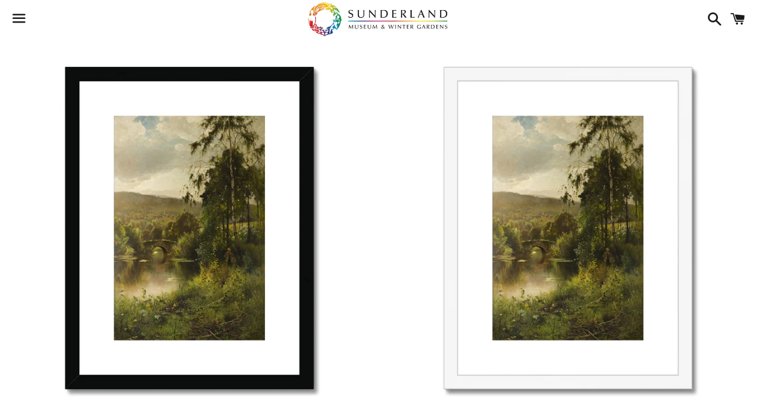

--- FILE ---
content_type: text/html; charset=utf-8
request_url: https://www.shop-sunderlandmuseum.org.uk/products/landscape-in-derbyshire-by-ernest-parton-framed-mounted-print
body_size: 24843
content:
<!doctype html>
<html class="no-js" lang="en">
<head>

  <meta charset="utf-8">
  <meta http-equiv="X-UA-Compatible" content="IE=edge">
  <meta name="viewport" content="width=device-width,initial-scale=1">

  <meta name="theme-color" content="#ffffff">

  

  <link rel="canonical" href="https://www.shop-sunderlandmuseum.org.uk/products/landscape-in-derbyshire-by-ernest-parton-framed-mounted-print">

  <title>
  Fine Art Print Framed &amp; Mounted - Landscape in Derbyshire by Ernest Pa &ndash; Sunderland Museum
  </title>

  
    <meta name="description" content="Take home one of the Museum’s most popular artworks - Landscape in Derbyshire by Ernest Parton (oil on canvas circa 1880) Our Framed Art Prints with Mounts are created from high-quality wood, milled with simple clean lines and presented with a satin finish. Includes an off-white mount that will not discolour or fade wi">
  

  <!-- /snippets/social-meta-tags.liquid -->




<meta property="og:site_name" content="Sunderland Museum">
<meta property="og:url" content="https://www.shop-sunderlandmuseum.org.uk/products/landscape-in-derbyshire-by-ernest-parton-framed-mounted-print">
<meta property="og:title" content="Fine Art Print Framed &amp; Mounted - Landscape in Derbyshire by Ernest Pa">
<meta property="og:type" content="product">
<meta property="og:description" content="Take home one of the Museum’s most popular artworks - Landscape in Derbyshire by Ernest Parton (oil on canvas circa 1880) Our Framed Art Prints with Mounts are created from high-quality wood, milled with simple clean lines and presented with a satin finish. Includes an off-white mount that will not discolour or fade wi">

  <meta property="og:price:amount" content="35.00">
  <meta property="og:price:currency" content="GBP">

<meta property="og:image" content="http://www.shop-sunderlandmuseum.org.uk/cdn/shop/products/fadd888f-5a98-4c57-a9ed-a5452ce6a359_9be6278d-0d46-4a17-92db-e7389d97ee51_1200x1200.jpg?v=1610327102"><meta property="og:image" content="http://www.shop-sunderlandmuseum.org.uk/cdn/shop/products/8c67e960-2984-4ab4-9a3d-f75238316933_1200x1200.jpg?v=1610327102"><meta property="og:image" content="http://www.shop-sunderlandmuseum.org.uk/cdn/shop/products/1a4b7321-d535-4993-98e0-34f544f80a2b_1200x1200.jpg?v=1610327102">
<meta property="og:image:secure_url" content="https://www.shop-sunderlandmuseum.org.uk/cdn/shop/products/fadd888f-5a98-4c57-a9ed-a5452ce6a359_9be6278d-0d46-4a17-92db-e7389d97ee51_1200x1200.jpg?v=1610327102"><meta property="og:image:secure_url" content="https://www.shop-sunderlandmuseum.org.uk/cdn/shop/products/8c67e960-2984-4ab4-9a3d-f75238316933_1200x1200.jpg?v=1610327102"><meta property="og:image:secure_url" content="https://www.shop-sunderlandmuseum.org.uk/cdn/shop/products/1a4b7321-d535-4993-98e0-34f544f80a2b_1200x1200.jpg?v=1610327102">


  <meta name="twitter:site" content="@SundMuseum">

<meta name="twitter:card" content="summary_large_image">
<meta name="twitter:title" content="Fine Art Print Framed &amp; Mounted - Landscape in Derbyshire by Ernest Pa">
<meta name="twitter:description" content="Take home one of the Museum’s most popular artworks - Landscape in Derbyshire by Ernest Parton (oil on canvas circa 1880) Our Framed Art Prints with Mounts are created from high-quality wood, milled with simple clean lines and presented with a satin finish. Includes an off-white mount that will not discolour or fade wi">

  <style data-shopify>
  :root {
    --color-body-text: #666666;
    --color-body: #ffffff;
  }
</style>


  <link href="//www.shop-sunderlandmuseum.org.uk/cdn/shop/t/4/assets/theme.scss.css?v=130661414511667311351695139156" rel="stylesheet" type="text/css" media="all" />

  <script>
    window.theme = window.theme || {};
    theme.strings = {
      cartEmpty: "Your cart is currently empty.",
      savingHtml: "You're saving [savings]",
      addToCart: "Add to cart",
      soldOut: "Sold out",
      unavailable: "Unavailable",
      addressError: "Error looking up that address",
      addressNoResults: "No results for that address",
      addressQueryLimit: "You have exceeded the Google API usage limit. Consider upgrading to a \u003ca href=\"https:\/\/developers.google.com\/maps\/premium\/usage-limits\"\u003ePremium Plan\u003c\/a\u003e.",
      authError: "There was a problem authenticating your Google Maps API Key."
    };
    theme.settings = {
      cartType: "drawer",
      moneyFormat: "£{{amount}}"
    };
  </script>

  <script src="//www.shop-sunderlandmuseum.org.uk/cdn/shop/t/4/assets/lazysizes.min.js?v=155223123402716617051607556514" async="async"></script>

  

  <script src="//www.shop-sunderlandmuseum.org.uk/cdn/shop/t/4/assets/vendor.js?v=141188699437036237251607556516" defer="defer"></script>

  <script src="//www.shop-sunderlandmuseum.org.uk/cdn/shopifycloud/storefront/assets/themes_support/option_selection-b017cd28.js" defer="defer"></script>

  <script src="//www.shop-sunderlandmuseum.org.uk/cdn/shop/t/4/assets/theme.js?v=141903474060904050251607556528" defer="defer"></script>

  <script>window.performance && window.performance.mark && window.performance.mark('shopify.content_for_header.start');</script><meta id="shopify-digital-wallet" name="shopify-digital-wallet" content="/51168903339/digital_wallets/dialog">
<meta name="shopify-checkout-api-token" content="05a7c66ca1c414706e7115cc0cebc45e">
<link rel="alternate" type="application/json+oembed" href="https://www.shop-sunderlandmuseum.org.uk/products/landscape-in-derbyshire-by-ernest-parton-framed-mounted-print.oembed">
<script async="async" src="/checkouts/internal/preloads.js?locale=en-GB"></script>
<link rel="preconnect" href="https://shop.app" crossorigin="anonymous">
<script async="async" src="https://shop.app/checkouts/internal/preloads.js?locale=en-GB&shop_id=51168903339" crossorigin="anonymous"></script>
<script id="apple-pay-shop-capabilities" type="application/json">{"shopId":51168903339,"countryCode":"GB","currencyCode":"GBP","merchantCapabilities":["supports3DS"],"merchantId":"gid:\/\/shopify\/Shop\/51168903339","merchantName":"Sunderland Museum","requiredBillingContactFields":["postalAddress","email"],"requiredShippingContactFields":["postalAddress","email"],"shippingType":"shipping","supportedNetworks":["visa","maestro","masterCard","amex","discover","elo"],"total":{"type":"pending","label":"Sunderland Museum","amount":"1.00"},"shopifyPaymentsEnabled":true,"supportsSubscriptions":true}</script>
<script id="shopify-features" type="application/json">{"accessToken":"05a7c66ca1c414706e7115cc0cebc45e","betas":["rich-media-storefront-analytics"],"domain":"www.shop-sunderlandmuseum.org.uk","predictiveSearch":true,"shopId":51168903339,"locale":"en"}</script>
<script>var Shopify = Shopify || {};
Shopify.shop = "sunderland-museum.myshopify.com";
Shopify.locale = "en";
Shopify.currency = {"active":"GBP","rate":"1.0"};
Shopify.country = "GB";
Shopify.theme = {"name":"Boundless","id":116787413163,"schema_name":"Boundless","schema_version":"10.6.0","theme_store_id":766,"role":"main"};
Shopify.theme.handle = "null";
Shopify.theme.style = {"id":null,"handle":null};
Shopify.cdnHost = "www.shop-sunderlandmuseum.org.uk/cdn";
Shopify.routes = Shopify.routes || {};
Shopify.routes.root = "/";</script>
<script type="module">!function(o){(o.Shopify=o.Shopify||{}).modules=!0}(window);</script>
<script>!function(o){function n(){var o=[];function n(){o.push(Array.prototype.slice.apply(arguments))}return n.q=o,n}var t=o.Shopify=o.Shopify||{};t.loadFeatures=n(),t.autoloadFeatures=n()}(window);</script>
<script>
  window.ShopifyPay = window.ShopifyPay || {};
  window.ShopifyPay.apiHost = "shop.app\/pay";
  window.ShopifyPay.redirectState = null;
</script>
<script id="shop-js-analytics" type="application/json">{"pageType":"product"}</script>
<script defer="defer" async type="module" src="//www.shop-sunderlandmuseum.org.uk/cdn/shopifycloud/shop-js/modules/v2/client.init-shop-cart-sync_BN7fPSNr.en.esm.js"></script>
<script defer="defer" async type="module" src="//www.shop-sunderlandmuseum.org.uk/cdn/shopifycloud/shop-js/modules/v2/chunk.common_Cbph3Kss.esm.js"></script>
<script defer="defer" async type="module" src="//www.shop-sunderlandmuseum.org.uk/cdn/shopifycloud/shop-js/modules/v2/chunk.modal_DKumMAJ1.esm.js"></script>
<script type="module">
  await import("//www.shop-sunderlandmuseum.org.uk/cdn/shopifycloud/shop-js/modules/v2/client.init-shop-cart-sync_BN7fPSNr.en.esm.js");
await import("//www.shop-sunderlandmuseum.org.uk/cdn/shopifycloud/shop-js/modules/v2/chunk.common_Cbph3Kss.esm.js");
await import("//www.shop-sunderlandmuseum.org.uk/cdn/shopifycloud/shop-js/modules/v2/chunk.modal_DKumMAJ1.esm.js");

  window.Shopify.SignInWithShop?.initShopCartSync?.({"fedCMEnabled":true,"windoidEnabled":true});

</script>
<script>
  window.Shopify = window.Shopify || {};
  if (!window.Shopify.featureAssets) window.Shopify.featureAssets = {};
  window.Shopify.featureAssets['shop-js'] = {"shop-cart-sync":["modules/v2/client.shop-cart-sync_CJVUk8Jm.en.esm.js","modules/v2/chunk.common_Cbph3Kss.esm.js","modules/v2/chunk.modal_DKumMAJ1.esm.js"],"init-fed-cm":["modules/v2/client.init-fed-cm_7Fvt41F4.en.esm.js","modules/v2/chunk.common_Cbph3Kss.esm.js","modules/v2/chunk.modal_DKumMAJ1.esm.js"],"init-shop-email-lookup-coordinator":["modules/v2/client.init-shop-email-lookup-coordinator_Cc088_bR.en.esm.js","modules/v2/chunk.common_Cbph3Kss.esm.js","modules/v2/chunk.modal_DKumMAJ1.esm.js"],"init-windoid":["modules/v2/client.init-windoid_hPopwJRj.en.esm.js","modules/v2/chunk.common_Cbph3Kss.esm.js","modules/v2/chunk.modal_DKumMAJ1.esm.js"],"shop-button":["modules/v2/client.shop-button_B0jaPSNF.en.esm.js","modules/v2/chunk.common_Cbph3Kss.esm.js","modules/v2/chunk.modal_DKumMAJ1.esm.js"],"shop-cash-offers":["modules/v2/client.shop-cash-offers_DPIskqss.en.esm.js","modules/v2/chunk.common_Cbph3Kss.esm.js","modules/v2/chunk.modal_DKumMAJ1.esm.js"],"shop-toast-manager":["modules/v2/client.shop-toast-manager_CK7RT69O.en.esm.js","modules/v2/chunk.common_Cbph3Kss.esm.js","modules/v2/chunk.modal_DKumMAJ1.esm.js"],"init-shop-cart-sync":["modules/v2/client.init-shop-cart-sync_BN7fPSNr.en.esm.js","modules/v2/chunk.common_Cbph3Kss.esm.js","modules/v2/chunk.modal_DKumMAJ1.esm.js"],"init-customer-accounts-sign-up":["modules/v2/client.init-customer-accounts-sign-up_CfPf4CXf.en.esm.js","modules/v2/client.shop-login-button_DeIztwXF.en.esm.js","modules/v2/chunk.common_Cbph3Kss.esm.js","modules/v2/chunk.modal_DKumMAJ1.esm.js"],"pay-button":["modules/v2/client.pay-button_CgIwFSYN.en.esm.js","modules/v2/chunk.common_Cbph3Kss.esm.js","modules/v2/chunk.modal_DKumMAJ1.esm.js"],"init-customer-accounts":["modules/v2/client.init-customer-accounts_DQ3x16JI.en.esm.js","modules/v2/client.shop-login-button_DeIztwXF.en.esm.js","modules/v2/chunk.common_Cbph3Kss.esm.js","modules/v2/chunk.modal_DKumMAJ1.esm.js"],"avatar":["modules/v2/client.avatar_BTnouDA3.en.esm.js"],"init-shop-for-new-customer-accounts":["modules/v2/client.init-shop-for-new-customer-accounts_CsZy_esa.en.esm.js","modules/v2/client.shop-login-button_DeIztwXF.en.esm.js","modules/v2/chunk.common_Cbph3Kss.esm.js","modules/v2/chunk.modal_DKumMAJ1.esm.js"],"shop-follow-button":["modules/v2/client.shop-follow-button_BRMJjgGd.en.esm.js","modules/v2/chunk.common_Cbph3Kss.esm.js","modules/v2/chunk.modal_DKumMAJ1.esm.js"],"checkout-modal":["modules/v2/client.checkout-modal_B9Drz_yf.en.esm.js","modules/v2/chunk.common_Cbph3Kss.esm.js","modules/v2/chunk.modal_DKumMAJ1.esm.js"],"shop-login-button":["modules/v2/client.shop-login-button_DeIztwXF.en.esm.js","modules/v2/chunk.common_Cbph3Kss.esm.js","modules/v2/chunk.modal_DKumMAJ1.esm.js"],"lead-capture":["modules/v2/client.lead-capture_DXYzFM3R.en.esm.js","modules/v2/chunk.common_Cbph3Kss.esm.js","modules/v2/chunk.modal_DKumMAJ1.esm.js"],"shop-login":["modules/v2/client.shop-login_CA5pJqmO.en.esm.js","modules/v2/chunk.common_Cbph3Kss.esm.js","modules/v2/chunk.modal_DKumMAJ1.esm.js"],"payment-terms":["modules/v2/client.payment-terms_BxzfvcZJ.en.esm.js","modules/v2/chunk.common_Cbph3Kss.esm.js","modules/v2/chunk.modal_DKumMAJ1.esm.js"]};
</script>
<script>(function() {
  var isLoaded = false;
  function asyncLoad() {
    if (isLoaded) return;
    isLoaded = true;
    var urls = ["https:\/\/static.klaviyo.com\/onsite\/js\/Wxjbpp\/klaviyo.js?company_id=Wxjbpp\u0026shop=sunderland-museum.myshopify.com"];
    for (var i = 0; i < urls.length; i++) {
      var s = document.createElement('script');
      s.type = 'text/javascript';
      s.async = true;
      s.src = urls[i];
      var x = document.getElementsByTagName('script')[0];
      x.parentNode.insertBefore(s, x);
    }
  };
  if(window.attachEvent) {
    window.attachEvent('onload', asyncLoad);
  } else {
    window.addEventListener('load', asyncLoad, false);
  }
})();</script>
<script id="__st">var __st={"a":51168903339,"offset":0,"reqid":"d25c86b6-ec56-41e6-9fc1-cc221af9fe2f-1769913847","pageurl":"www.shop-sunderlandmuseum.org.uk\/products\/landscape-in-derbyshire-by-ernest-parton-framed-mounted-print","u":"67f10687f0a3","p":"product","rtyp":"product","rid":6179997745323};</script>
<script>window.ShopifyPaypalV4VisibilityTracking = true;</script>
<script id="captcha-bootstrap">!function(){'use strict';const t='contact',e='account',n='new_comment',o=[[t,t],['blogs',n],['comments',n],[t,'customer']],c=[[e,'customer_login'],[e,'guest_login'],[e,'recover_customer_password'],[e,'create_customer']],r=t=>t.map((([t,e])=>`form[action*='/${t}']:not([data-nocaptcha='true']) input[name='form_type'][value='${e}']`)).join(','),a=t=>()=>t?[...document.querySelectorAll(t)].map((t=>t.form)):[];function s(){const t=[...o],e=r(t);return a(e)}const i='password',u='form_key',d=['recaptcha-v3-token','g-recaptcha-response','h-captcha-response',i],f=()=>{try{return window.sessionStorage}catch{return}},m='__shopify_v',_=t=>t.elements[u];function p(t,e,n=!1){try{const o=window.sessionStorage,c=JSON.parse(o.getItem(e)),{data:r}=function(t){const{data:e,action:n}=t;return t[m]||n?{data:e,action:n}:{data:t,action:n}}(c);for(const[e,n]of Object.entries(r))t.elements[e]&&(t.elements[e].value=n);n&&o.removeItem(e)}catch(o){console.error('form repopulation failed',{error:o})}}const l='form_type',E='cptcha';function T(t){t.dataset[E]=!0}const w=window,h=w.document,L='Shopify',v='ce_forms',y='captcha';let A=!1;((t,e)=>{const n=(g='f06e6c50-85a8-45c8-87d0-21a2b65856fe',I='https://cdn.shopify.com/shopifycloud/storefront-forms-hcaptcha/ce_storefront_forms_captcha_hcaptcha.v1.5.2.iife.js',D={infoText:'Protected by hCaptcha',privacyText:'Privacy',termsText:'Terms'},(t,e,n)=>{const o=w[L][v],c=o.bindForm;if(c)return c(t,g,e,D).then(n);var r;o.q.push([[t,g,e,D],n]),r=I,A||(h.body.append(Object.assign(h.createElement('script'),{id:'captcha-provider',async:!0,src:r})),A=!0)});var g,I,D;w[L]=w[L]||{},w[L][v]=w[L][v]||{},w[L][v].q=[],w[L][y]=w[L][y]||{},w[L][y].protect=function(t,e){n(t,void 0,e),T(t)},Object.freeze(w[L][y]),function(t,e,n,w,h,L){const[v,y,A,g]=function(t,e,n){const i=e?o:[],u=t?c:[],d=[...i,...u],f=r(d),m=r(i),_=r(d.filter((([t,e])=>n.includes(e))));return[a(f),a(m),a(_),s()]}(w,h,L),I=t=>{const e=t.target;return e instanceof HTMLFormElement?e:e&&e.form},D=t=>v().includes(t);t.addEventListener('submit',(t=>{const e=I(t);if(!e)return;const n=D(e)&&!e.dataset.hcaptchaBound&&!e.dataset.recaptchaBound,o=_(e),c=g().includes(e)&&(!o||!o.value);(n||c)&&t.preventDefault(),c&&!n&&(function(t){try{if(!f())return;!function(t){const e=f();if(!e)return;const n=_(t);if(!n)return;const o=n.value;o&&e.removeItem(o)}(t);const e=Array.from(Array(32),(()=>Math.random().toString(36)[2])).join('');!function(t,e){_(t)||t.append(Object.assign(document.createElement('input'),{type:'hidden',name:u})),t.elements[u].value=e}(t,e),function(t,e){const n=f();if(!n)return;const o=[...t.querySelectorAll(`input[type='${i}']`)].map((({name:t})=>t)),c=[...d,...o],r={};for(const[a,s]of new FormData(t).entries())c.includes(a)||(r[a]=s);n.setItem(e,JSON.stringify({[m]:1,action:t.action,data:r}))}(t,e)}catch(e){console.error('failed to persist form',e)}}(e),e.submit())}));const S=(t,e)=>{t&&!t.dataset[E]&&(n(t,e.some((e=>e===t))),T(t))};for(const o of['focusin','change'])t.addEventListener(o,(t=>{const e=I(t);D(e)&&S(e,y())}));const B=e.get('form_key'),M=e.get(l),P=B&&M;t.addEventListener('DOMContentLoaded',(()=>{const t=y();if(P)for(const e of t)e.elements[l].value===M&&p(e,B);[...new Set([...A(),...v().filter((t=>'true'===t.dataset.shopifyCaptcha))])].forEach((e=>S(e,t)))}))}(h,new URLSearchParams(w.location.search),n,t,e,['guest_login'])})(!0,!0)}();</script>
<script integrity="sha256-4kQ18oKyAcykRKYeNunJcIwy7WH5gtpwJnB7kiuLZ1E=" data-source-attribution="shopify.loadfeatures" defer="defer" src="//www.shop-sunderlandmuseum.org.uk/cdn/shopifycloud/storefront/assets/storefront/load_feature-a0a9edcb.js" crossorigin="anonymous"></script>
<script crossorigin="anonymous" defer="defer" src="//www.shop-sunderlandmuseum.org.uk/cdn/shopifycloud/storefront/assets/shopify_pay/storefront-65b4c6d7.js?v=20250812"></script>
<script data-source-attribution="shopify.dynamic_checkout.dynamic.init">var Shopify=Shopify||{};Shopify.PaymentButton=Shopify.PaymentButton||{isStorefrontPortableWallets:!0,init:function(){window.Shopify.PaymentButton.init=function(){};var t=document.createElement("script");t.src="https://www.shop-sunderlandmuseum.org.uk/cdn/shopifycloud/portable-wallets/latest/portable-wallets.en.js",t.type="module",document.head.appendChild(t)}};
</script>
<script data-source-attribution="shopify.dynamic_checkout.buyer_consent">
  function portableWalletsHideBuyerConsent(e){var t=document.getElementById("shopify-buyer-consent"),n=document.getElementById("shopify-subscription-policy-button");t&&n&&(t.classList.add("hidden"),t.setAttribute("aria-hidden","true"),n.removeEventListener("click",e))}function portableWalletsShowBuyerConsent(e){var t=document.getElementById("shopify-buyer-consent"),n=document.getElementById("shopify-subscription-policy-button");t&&n&&(t.classList.remove("hidden"),t.removeAttribute("aria-hidden"),n.addEventListener("click",e))}window.Shopify?.PaymentButton&&(window.Shopify.PaymentButton.hideBuyerConsent=portableWalletsHideBuyerConsent,window.Shopify.PaymentButton.showBuyerConsent=portableWalletsShowBuyerConsent);
</script>
<script>
  function portableWalletsCleanup(e){e&&e.src&&console.error("Failed to load portable wallets script "+e.src);var t=document.querySelectorAll("shopify-accelerated-checkout .shopify-payment-button__skeleton, shopify-accelerated-checkout-cart .wallet-cart-button__skeleton"),e=document.getElementById("shopify-buyer-consent");for(let e=0;e<t.length;e++)t[e].remove();e&&e.remove()}function portableWalletsNotLoadedAsModule(e){e instanceof ErrorEvent&&"string"==typeof e.message&&e.message.includes("import.meta")&&"string"==typeof e.filename&&e.filename.includes("portable-wallets")&&(window.removeEventListener("error",portableWalletsNotLoadedAsModule),window.Shopify.PaymentButton.failedToLoad=e,"loading"===document.readyState?document.addEventListener("DOMContentLoaded",window.Shopify.PaymentButton.init):window.Shopify.PaymentButton.init())}window.addEventListener("error",portableWalletsNotLoadedAsModule);
</script>

<script type="module" src="https://www.shop-sunderlandmuseum.org.uk/cdn/shopifycloud/portable-wallets/latest/portable-wallets.en.js" onError="portableWalletsCleanup(this)" crossorigin="anonymous"></script>
<script nomodule>
  document.addEventListener("DOMContentLoaded", portableWalletsCleanup);
</script>

<link id="shopify-accelerated-checkout-styles" rel="stylesheet" media="screen" href="https://www.shop-sunderlandmuseum.org.uk/cdn/shopifycloud/portable-wallets/latest/accelerated-checkout-backwards-compat.css" crossorigin="anonymous">
<style id="shopify-accelerated-checkout-cart">
        #shopify-buyer-consent {
  margin-top: 1em;
  display: inline-block;
  width: 100%;
}

#shopify-buyer-consent.hidden {
  display: none;
}

#shopify-subscription-policy-button {
  background: none;
  border: none;
  padding: 0;
  text-decoration: underline;
  font-size: inherit;
  cursor: pointer;
}

#shopify-subscription-policy-button::before {
  box-shadow: none;
}

      </style>

<script>window.performance && window.performance.mark && window.performance.mark('shopify.content_for_header.end');</script>

<link href="https://monorail-edge.shopifysvc.com" rel="dns-prefetch">
<script>(function(){if ("sendBeacon" in navigator && "performance" in window) {try {var session_token_from_headers = performance.getEntriesByType('navigation')[0].serverTiming.find(x => x.name == '_s').description;} catch {var session_token_from_headers = undefined;}var session_cookie_matches = document.cookie.match(/_shopify_s=([^;]*)/);var session_token_from_cookie = session_cookie_matches && session_cookie_matches.length === 2 ? session_cookie_matches[1] : "";var session_token = session_token_from_headers || session_token_from_cookie || "";function handle_abandonment_event(e) {var entries = performance.getEntries().filter(function(entry) {return /monorail-edge.shopifysvc.com/.test(entry.name);});if (!window.abandonment_tracked && entries.length === 0) {window.abandonment_tracked = true;var currentMs = Date.now();var navigation_start = performance.timing.navigationStart;var payload = {shop_id: 51168903339,url: window.location.href,navigation_start,duration: currentMs - navigation_start,session_token,page_type: "product"};window.navigator.sendBeacon("https://monorail-edge.shopifysvc.com/v1/produce", JSON.stringify({schema_id: "online_store_buyer_site_abandonment/1.1",payload: payload,metadata: {event_created_at_ms: currentMs,event_sent_at_ms: currentMs}}));}}window.addEventListener('pagehide', handle_abandonment_event);}}());</script>
<script id="web-pixels-manager-setup">(function e(e,d,r,n,o){if(void 0===o&&(o={}),!Boolean(null===(a=null===(i=window.Shopify)||void 0===i?void 0:i.analytics)||void 0===a?void 0:a.replayQueue)){var i,a;window.Shopify=window.Shopify||{};var t=window.Shopify;t.analytics=t.analytics||{};var s=t.analytics;s.replayQueue=[],s.publish=function(e,d,r){return s.replayQueue.push([e,d,r]),!0};try{self.performance.mark("wpm:start")}catch(e){}var l=function(){var e={modern:/Edge?\/(1{2}[4-9]|1[2-9]\d|[2-9]\d{2}|\d{4,})\.\d+(\.\d+|)|Firefox\/(1{2}[4-9]|1[2-9]\d|[2-9]\d{2}|\d{4,})\.\d+(\.\d+|)|Chrom(ium|e)\/(9{2}|\d{3,})\.\d+(\.\d+|)|(Maci|X1{2}).+ Version\/(15\.\d+|(1[6-9]|[2-9]\d|\d{3,})\.\d+)([,.]\d+|)( \(\w+\)|)( Mobile\/\w+|) Safari\/|Chrome.+OPR\/(9{2}|\d{3,})\.\d+\.\d+|(CPU[ +]OS|iPhone[ +]OS|CPU[ +]iPhone|CPU IPhone OS|CPU iPad OS)[ +]+(15[._]\d+|(1[6-9]|[2-9]\d|\d{3,})[._]\d+)([._]\d+|)|Android:?[ /-](13[3-9]|1[4-9]\d|[2-9]\d{2}|\d{4,})(\.\d+|)(\.\d+|)|Android.+Firefox\/(13[5-9]|1[4-9]\d|[2-9]\d{2}|\d{4,})\.\d+(\.\d+|)|Android.+Chrom(ium|e)\/(13[3-9]|1[4-9]\d|[2-9]\d{2}|\d{4,})\.\d+(\.\d+|)|SamsungBrowser\/([2-9]\d|\d{3,})\.\d+/,legacy:/Edge?\/(1[6-9]|[2-9]\d|\d{3,})\.\d+(\.\d+|)|Firefox\/(5[4-9]|[6-9]\d|\d{3,})\.\d+(\.\d+|)|Chrom(ium|e)\/(5[1-9]|[6-9]\d|\d{3,})\.\d+(\.\d+|)([\d.]+$|.*Safari\/(?![\d.]+ Edge\/[\d.]+$))|(Maci|X1{2}).+ Version\/(10\.\d+|(1[1-9]|[2-9]\d|\d{3,})\.\d+)([,.]\d+|)( \(\w+\)|)( Mobile\/\w+|) Safari\/|Chrome.+OPR\/(3[89]|[4-9]\d|\d{3,})\.\d+\.\d+|(CPU[ +]OS|iPhone[ +]OS|CPU[ +]iPhone|CPU IPhone OS|CPU iPad OS)[ +]+(10[._]\d+|(1[1-9]|[2-9]\d|\d{3,})[._]\d+)([._]\d+|)|Android:?[ /-](13[3-9]|1[4-9]\d|[2-9]\d{2}|\d{4,})(\.\d+|)(\.\d+|)|Mobile Safari.+OPR\/([89]\d|\d{3,})\.\d+\.\d+|Android.+Firefox\/(13[5-9]|1[4-9]\d|[2-9]\d{2}|\d{4,})\.\d+(\.\d+|)|Android.+Chrom(ium|e)\/(13[3-9]|1[4-9]\d|[2-9]\d{2}|\d{4,})\.\d+(\.\d+|)|Android.+(UC? ?Browser|UCWEB|U3)[ /]?(15\.([5-9]|\d{2,})|(1[6-9]|[2-9]\d|\d{3,})\.\d+)\.\d+|SamsungBrowser\/(5\.\d+|([6-9]|\d{2,})\.\d+)|Android.+MQ{2}Browser\/(14(\.(9|\d{2,})|)|(1[5-9]|[2-9]\d|\d{3,})(\.\d+|))(\.\d+|)|K[Aa][Ii]OS\/(3\.\d+|([4-9]|\d{2,})\.\d+)(\.\d+|)/},d=e.modern,r=e.legacy,n=navigator.userAgent;return n.match(d)?"modern":n.match(r)?"legacy":"unknown"}(),u="modern"===l?"modern":"legacy",c=(null!=n?n:{modern:"",legacy:""})[u],f=function(e){return[e.baseUrl,"/wpm","/b",e.hashVersion,"modern"===e.buildTarget?"m":"l",".js"].join("")}({baseUrl:d,hashVersion:r,buildTarget:u}),m=function(e){var d=e.version,r=e.bundleTarget,n=e.surface,o=e.pageUrl,i=e.monorailEndpoint;return{emit:function(e){var a=e.status,t=e.errorMsg,s=(new Date).getTime(),l=JSON.stringify({metadata:{event_sent_at_ms:s},events:[{schema_id:"web_pixels_manager_load/3.1",payload:{version:d,bundle_target:r,page_url:o,status:a,surface:n,error_msg:t},metadata:{event_created_at_ms:s}}]});if(!i)return console&&console.warn&&console.warn("[Web Pixels Manager] No Monorail endpoint provided, skipping logging."),!1;try{return self.navigator.sendBeacon.bind(self.navigator)(i,l)}catch(e){}var u=new XMLHttpRequest;try{return u.open("POST",i,!0),u.setRequestHeader("Content-Type","text/plain"),u.send(l),!0}catch(e){return console&&console.warn&&console.warn("[Web Pixels Manager] Got an unhandled error while logging to Monorail."),!1}}}}({version:r,bundleTarget:l,surface:e.surface,pageUrl:self.location.href,monorailEndpoint:e.monorailEndpoint});try{o.browserTarget=l,function(e){var d=e.src,r=e.async,n=void 0===r||r,o=e.onload,i=e.onerror,a=e.sri,t=e.scriptDataAttributes,s=void 0===t?{}:t,l=document.createElement("script"),u=document.querySelector("head"),c=document.querySelector("body");if(l.async=n,l.src=d,a&&(l.integrity=a,l.crossOrigin="anonymous"),s)for(var f in s)if(Object.prototype.hasOwnProperty.call(s,f))try{l.dataset[f]=s[f]}catch(e){}if(o&&l.addEventListener("load",o),i&&l.addEventListener("error",i),u)u.appendChild(l);else{if(!c)throw new Error("Did not find a head or body element to append the script");c.appendChild(l)}}({src:f,async:!0,onload:function(){if(!function(){var e,d;return Boolean(null===(d=null===(e=window.Shopify)||void 0===e?void 0:e.analytics)||void 0===d?void 0:d.initialized)}()){var d=window.webPixelsManager.init(e)||void 0;if(d){var r=window.Shopify.analytics;r.replayQueue.forEach((function(e){var r=e[0],n=e[1],o=e[2];d.publishCustomEvent(r,n,o)})),r.replayQueue=[],r.publish=d.publishCustomEvent,r.visitor=d.visitor,r.initialized=!0}}},onerror:function(){return m.emit({status:"failed",errorMsg:"".concat(f," has failed to load")})},sri:function(e){var d=/^sha384-[A-Za-z0-9+/=]+$/;return"string"==typeof e&&d.test(e)}(c)?c:"",scriptDataAttributes:o}),m.emit({status:"loading"})}catch(e){m.emit({status:"failed",errorMsg:(null==e?void 0:e.message)||"Unknown error"})}}})({shopId: 51168903339,storefrontBaseUrl: "https://www.shop-sunderlandmuseum.org.uk",extensionsBaseUrl: "https://extensions.shopifycdn.com/cdn/shopifycloud/web-pixels-manager",monorailEndpoint: "https://monorail-edge.shopifysvc.com/unstable/produce_batch",surface: "storefront-renderer",enabledBetaFlags: ["2dca8a86"],webPixelsConfigList: [{"id":"shopify-app-pixel","configuration":"{}","eventPayloadVersion":"v1","runtimeContext":"STRICT","scriptVersion":"0450","apiClientId":"shopify-pixel","type":"APP","privacyPurposes":["ANALYTICS","MARKETING"]},{"id":"shopify-custom-pixel","eventPayloadVersion":"v1","runtimeContext":"LAX","scriptVersion":"0450","apiClientId":"shopify-pixel","type":"CUSTOM","privacyPurposes":["ANALYTICS","MARKETING"]}],isMerchantRequest: false,initData: {"shop":{"name":"Sunderland Museum","paymentSettings":{"currencyCode":"GBP"},"myshopifyDomain":"sunderland-museum.myshopify.com","countryCode":"GB","storefrontUrl":"https:\/\/www.shop-sunderlandmuseum.org.uk"},"customer":null,"cart":null,"checkout":null,"productVariants":[{"price":{"amount":35.0,"currencyCode":"GBP"},"product":{"title":"Fine Art Print Framed \u0026 Mounted - Landscape in Derbyshire by Ernest Parton","vendor":"Prodigi","id":"6179997745323","untranslatedTitle":"Fine Art Print Framed \u0026 Mounted - Landscape in Derbyshire by Ernest Parton","url":"\/products\/landscape-in-derbyshire-by-ernest-parton-framed-mounted-print","type":"Fine art"},"id":"37912876384427","image":{"src":"\/\/www.shop-sunderlandmuseum.org.uk\/cdn\/shop\/products\/fadd888f-5a98-4c57-a9ed-a5452ce6a359_9be6278d-0d46-4a17-92db-e7389d97ee51.jpg?v=1610327102"},"sku":"kite-321407586","title":"A4 Portrait \/ Black Frame","untranslatedTitle":"A4 Portrait \/ Black Frame"},{"price":{"amount":35.0,"currencyCode":"GBP"},"product":{"title":"Fine Art Print Framed \u0026 Mounted - Landscape in Derbyshire by Ernest Parton","vendor":"Prodigi","id":"6179997745323","untranslatedTitle":"Fine Art Print Framed \u0026 Mounted - Landscape in Derbyshire by Ernest Parton","url":"\/products\/landscape-in-derbyshire-by-ernest-parton-framed-mounted-print","type":"Fine art"},"id":"37912876417195","image":{"src":"\/\/www.shop-sunderlandmuseum.org.uk\/cdn\/shop\/products\/fadd888f-5a98-4c57-a9ed-a5452ce6a359_9be6278d-0d46-4a17-92db-e7389d97ee51.jpg?v=1610327102"},"sku":"kite-321407587","title":"A4 Portrait \/ White Frame","untranslatedTitle":"A4 Portrait \/ White Frame"},{"price":{"amount":35.0,"currencyCode":"GBP"},"product":{"title":"Fine Art Print Framed \u0026 Mounted - Landscape in Derbyshire by Ernest Parton","vendor":"Prodigi","id":"6179997745323","untranslatedTitle":"Fine Art Print Framed \u0026 Mounted - Landscape in Derbyshire by Ernest Parton","url":"\/products\/landscape-in-derbyshire-by-ernest-parton-framed-mounted-print","type":"Fine art"},"id":"37912876449963","image":{"src":"\/\/www.shop-sunderlandmuseum.org.uk\/cdn\/shop\/products\/fadd888f-5a98-4c57-a9ed-a5452ce6a359_9be6278d-0d46-4a17-92db-e7389d97ee51.jpg?v=1610327102"},"sku":"kite-321407588","title":"A4 Portrait \/ Natural Frame","untranslatedTitle":"A4 Portrait \/ Natural Frame"},{"price":{"amount":47.0,"currencyCode":"GBP"},"product":{"title":"Fine Art Print Framed \u0026 Mounted - Landscape in Derbyshire by Ernest Parton","vendor":"Prodigi","id":"6179997745323","untranslatedTitle":"Fine Art Print Framed \u0026 Mounted - Landscape in Derbyshire by Ernest Parton","url":"\/products\/landscape-in-derbyshire-by-ernest-parton-framed-mounted-print","type":"Fine art"},"id":"37912876482731","image":{"src":"\/\/www.shop-sunderlandmuseum.org.uk\/cdn\/shop\/products\/fadd888f-5a98-4c57-a9ed-a5452ce6a359_9be6278d-0d46-4a17-92db-e7389d97ee51.jpg?v=1610327102"},"sku":"kite-321407601","title":"12\"x16\" \/ Black Frame","untranslatedTitle":"12\"x16\" \/ Black Frame"},{"price":{"amount":47.0,"currencyCode":"GBP"},"product":{"title":"Fine Art Print Framed \u0026 Mounted - Landscape in Derbyshire by Ernest Parton","vendor":"Prodigi","id":"6179997745323","untranslatedTitle":"Fine Art Print Framed \u0026 Mounted - Landscape in Derbyshire by Ernest Parton","url":"\/products\/landscape-in-derbyshire-by-ernest-parton-framed-mounted-print","type":"Fine art"},"id":"37912876515499","image":{"src":"\/\/www.shop-sunderlandmuseum.org.uk\/cdn\/shop\/products\/8c67e960-2984-4ab4-9a3d-f75238316933.jpg?v=1610327102"},"sku":"kite-321407602","title":"12\"x16\" \/ White Frame","untranslatedTitle":"12\"x16\" \/ White Frame"},{"price":{"amount":47.0,"currencyCode":"GBP"},"product":{"title":"Fine Art Print Framed \u0026 Mounted - Landscape in Derbyshire by Ernest Parton","vendor":"Prodigi","id":"6179997745323","untranslatedTitle":"Fine Art Print Framed \u0026 Mounted - Landscape in Derbyshire by Ernest Parton","url":"\/products\/landscape-in-derbyshire-by-ernest-parton-framed-mounted-print","type":"Fine art"},"id":"37912876548267","image":{"src":"\/\/www.shop-sunderlandmuseum.org.uk\/cdn\/shop\/products\/1a4b7321-d535-4993-98e0-34f544f80a2b.jpg?v=1610327102"},"sku":"kite-321407603","title":"12\"x16\" \/ Natural Frame","untranslatedTitle":"12\"x16\" \/ Natural Frame"},{"price":{"amount":59.0,"currencyCode":"GBP"},"product":{"title":"Fine Art Print Framed \u0026 Mounted - Landscape in Derbyshire by Ernest Parton","vendor":"Prodigi","id":"6179997745323","untranslatedTitle":"Fine Art Print Framed \u0026 Mounted - Landscape in Derbyshire by Ernest Parton","url":"\/products\/landscape-in-derbyshire-by-ernest-parton-framed-mounted-print","type":"Fine art"},"id":"37912876613803","image":{"src":"\/\/www.shop-sunderlandmuseum.org.uk\/cdn\/shop\/products\/fadd888f-5a98-4c57-a9ed-a5452ce6a359_9be6278d-0d46-4a17-92db-e7389d97ee51.jpg?v=1610327102"},"sku":"kite-321407619","title":"A2 Portrait \/ Black Frame","untranslatedTitle":"A2 Portrait \/ Black Frame"},{"price":{"amount":59.0,"currencyCode":"GBP"},"product":{"title":"Fine Art Print Framed \u0026 Mounted - Landscape in Derbyshire by Ernest Parton","vendor":"Prodigi","id":"6179997745323","untranslatedTitle":"Fine Art Print Framed \u0026 Mounted - Landscape in Derbyshire by Ernest Parton","url":"\/products\/landscape-in-derbyshire-by-ernest-parton-framed-mounted-print","type":"Fine art"},"id":"37912876646571","image":{"src":"\/\/www.shop-sunderlandmuseum.org.uk\/cdn\/shop\/products\/fadd888f-5a98-4c57-a9ed-a5452ce6a359_9be6278d-0d46-4a17-92db-e7389d97ee51.jpg?v=1610327102"},"sku":"kite-321407620","title":"A2 Portrait \/ White Frame","untranslatedTitle":"A2 Portrait \/ White Frame"},{"price":{"amount":59.0,"currencyCode":"GBP"},"product":{"title":"Fine Art Print Framed \u0026 Mounted - Landscape in Derbyshire by Ernest Parton","vendor":"Prodigi","id":"6179997745323","untranslatedTitle":"Fine Art Print Framed \u0026 Mounted - Landscape in Derbyshire by Ernest Parton","url":"\/products\/landscape-in-derbyshire-by-ernest-parton-framed-mounted-print","type":"Fine art"},"id":"37912876679339","image":{"src":"\/\/www.shop-sunderlandmuseum.org.uk\/cdn\/shop\/products\/fadd888f-5a98-4c57-a9ed-a5452ce6a359_9be6278d-0d46-4a17-92db-e7389d97ee51.jpg?v=1610327102"},"sku":"kite-321407621","title":"A2 Portrait \/ Natural Frame","untranslatedTitle":"A2 Portrait \/ Natural Frame"}],"purchasingCompany":null},},"https://www.shop-sunderlandmuseum.org.uk/cdn","1d2a099fw23dfb22ep557258f5m7a2edbae",{"modern":"","legacy":""},{"shopId":"51168903339","storefrontBaseUrl":"https:\/\/www.shop-sunderlandmuseum.org.uk","extensionBaseUrl":"https:\/\/extensions.shopifycdn.com\/cdn\/shopifycloud\/web-pixels-manager","surface":"storefront-renderer","enabledBetaFlags":"[\"2dca8a86\"]","isMerchantRequest":"false","hashVersion":"1d2a099fw23dfb22ep557258f5m7a2edbae","publish":"custom","events":"[[\"page_viewed\",{}],[\"product_viewed\",{\"productVariant\":{\"price\":{\"amount\":35.0,\"currencyCode\":\"GBP\"},\"product\":{\"title\":\"Fine Art Print Framed \u0026 Mounted - Landscape in Derbyshire by Ernest Parton\",\"vendor\":\"Prodigi\",\"id\":\"6179997745323\",\"untranslatedTitle\":\"Fine Art Print Framed \u0026 Mounted - Landscape in Derbyshire by Ernest Parton\",\"url\":\"\/products\/landscape-in-derbyshire-by-ernest-parton-framed-mounted-print\",\"type\":\"Fine art\"},\"id\":\"37912876384427\",\"image\":{\"src\":\"\/\/www.shop-sunderlandmuseum.org.uk\/cdn\/shop\/products\/fadd888f-5a98-4c57-a9ed-a5452ce6a359_9be6278d-0d46-4a17-92db-e7389d97ee51.jpg?v=1610327102\"},\"sku\":\"kite-321407586\",\"title\":\"A4 Portrait \/ Black Frame\",\"untranslatedTitle\":\"A4 Portrait \/ Black Frame\"}}]]"});</script><script>
  window.ShopifyAnalytics = window.ShopifyAnalytics || {};
  window.ShopifyAnalytics.meta = window.ShopifyAnalytics.meta || {};
  window.ShopifyAnalytics.meta.currency = 'GBP';
  var meta = {"product":{"id":6179997745323,"gid":"gid:\/\/shopify\/Product\/6179997745323","vendor":"Prodigi","type":"Fine art","handle":"landscape-in-derbyshire-by-ernest-parton-framed-mounted-print","variants":[{"id":37912876384427,"price":3500,"name":"Fine Art Print Framed \u0026 Mounted - Landscape in Derbyshire by Ernest Parton - A4 Portrait \/ Black Frame","public_title":"A4 Portrait \/ Black Frame","sku":"kite-321407586"},{"id":37912876417195,"price":3500,"name":"Fine Art Print Framed \u0026 Mounted - Landscape in Derbyshire by Ernest Parton - A4 Portrait \/ White Frame","public_title":"A4 Portrait \/ White Frame","sku":"kite-321407587"},{"id":37912876449963,"price":3500,"name":"Fine Art Print Framed \u0026 Mounted - Landscape in Derbyshire by Ernest Parton - A4 Portrait \/ Natural Frame","public_title":"A4 Portrait \/ Natural Frame","sku":"kite-321407588"},{"id":37912876482731,"price":4700,"name":"Fine Art Print Framed \u0026 Mounted - Landscape in Derbyshire by Ernest Parton - 12\"x16\" \/ Black Frame","public_title":"12\"x16\" \/ Black Frame","sku":"kite-321407601"},{"id":37912876515499,"price":4700,"name":"Fine Art Print Framed \u0026 Mounted - Landscape in Derbyshire by Ernest Parton - 12\"x16\" \/ White Frame","public_title":"12\"x16\" \/ White Frame","sku":"kite-321407602"},{"id":37912876548267,"price":4700,"name":"Fine Art Print Framed \u0026 Mounted - Landscape in Derbyshire by Ernest Parton - 12\"x16\" \/ Natural Frame","public_title":"12\"x16\" \/ Natural Frame","sku":"kite-321407603"},{"id":37912876613803,"price":5900,"name":"Fine Art Print Framed \u0026 Mounted - Landscape in Derbyshire by Ernest Parton - A2 Portrait \/ Black Frame","public_title":"A2 Portrait \/ Black Frame","sku":"kite-321407619"},{"id":37912876646571,"price":5900,"name":"Fine Art Print Framed \u0026 Mounted - Landscape in Derbyshire by Ernest Parton - A2 Portrait \/ White Frame","public_title":"A2 Portrait \/ White Frame","sku":"kite-321407620"},{"id":37912876679339,"price":5900,"name":"Fine Art Print Framed \u0026 Mounted - Landscape in Derbyshire by Ernest Parton - A2 Portrait \/ Natural Frame","public_title":"A2 Portrait \/ Natural Frame","sku":"kite-321407621"}],"remote":false},"page":{"pageType":"product","resourceType":"product","resourceId":6179997745323,"requestId":"d25c86b6-ec56-41e6-9fc1-cc221af9fe2f-1769913847"}};
  for (var attr in meta) {
    window.ShopifyAnalytics.meta[attr] = meta[attr];
  }
</script>
<script class="analytics">
  (function () {
    var customDocumentWrite = function(content) {
      var jquery = null;

      if (window.jQuery) {
        jquery = window.jQuery;
      } else if (window.Checkout && window.Checkout.$) {
        jquery = window.Checkout.$;
      }

      if (jquery) {
        jquery('body').append(content);
      }
    };

    var hasLoggedConversion = function(token) {
      if (token) {
        return document.cookie.indexOf('loggedConversion=' + token) !== -1;
      }
      return false;
    }

    var setCookieIfConversion = function(token) {
      if (token) {
        var twoMonthsFromNow = new Date(Date.now());
        twoMonthsFromNow.setMonth(twoMonthsFromNow.getMonth() + 2);

        document.cookie = 'loggedConversion=' + token + '; expires=' + twoMonthsFromNow;
      }
    }

    var trekkie = window.ShopifyAnalytics.lib = window.trekkie = window.trekkie || [];
    if (trekkie.integrations) {
      return;
    }
    trekkie.methods = [
      'identify',
      'page',
      'ready',
      'track',
      'trackForm',
      'trackLink'
    ];
    trekkie.factory = function(method) {
      return function() {
        var args = Array.prototype.slice.call(arguments);
        args.unshift(method);
        trekkie.push(args);
        return trekkie;
      };
    };
    for (var i = 0; i < trekkie.methods.length; i++) {
      var key = trekkie.methods[i];
      trekkie[key] = trekkie.factory(key);
    }
    trekkie.load = function(config) {
      trekkie.config = config || {};
      trekkie.config.initialDocumentCookie = document.cookie;
      var first = document.getElementsByTagName('script')[0];
      var script = document.createElement('script');
      script.type = 'text/javascript';
      script.onerror = function(e) {
        var scriptFallback = document.createElement('script');
        scriptFallback.type = 'text/javascript';
        scriptFallback.onerror = function(error) {
                var Monorail = {
      produce: function produce(monorailDomain, schemaId, payload) {
        var currentMs = new Date().getTime();
        var event = {
          schema_id: schemaId,
          payload: payload,
          metadata: {
            event_created_at_ms: currentMs,
            event_sent_at_ms: currentMs
          }
        };
        return Monorail.sendRequest("https://" + monorailDomain + "/v1/produce", JSON.stringify(event));
      },
      sendRequest: function sendRequest(endpointUrl, payload) {
        // Try the sendBeacon API
        if (window && window.navigator && typeof window.navigator.sendBeacon === 'function' && typeof window.Blob === 'function' && !Monorail.isIos12()) {
          var blobData = new window.Blob([payload], {
            type: 'text/plain'
          });

          if (window.navigator.sendBeacon(endpointUrl, blobData)) {
            return true;
          } // sendBeacon was not successful

        } // XHR beacon

        var xhr = new XMLHttpRequest();

        try {
          xhr.open('POST', endpointUrl);
          xhr.setRequestHeader('Content-Type', 'text/plain');
          xhr.send(payload);
        } catch (e) {
          console.log(e);
        }

        return false;
      },
      isIos12: function isIos12() {
        return window.navigator.userAgent.lastIndexOf('iPhone; CPU iPhone OS 12_') !== -1 || window.navigator.userAgent.lastIndexOf('iPad; CPU OS 12_') !== -1;
      }
    };
    Monorail.produce('monorail-edge.shopifysvc.com',
      'trekkie_storefront_load_errors/1.1',
      {shop_id: 51168903339,
      theme_id: 116787413163,
      app_name: "storefront",
      context_url: window.location.href,
      source_url: "//www.shop-sunderlandmuseum.org.uk/cdn/s/trekkie.storefront.c59ea00e0474b293ae6629561379568a2d7c4bba.min.js"});

        };
        scriptFallback.async = true;
        scriptFallback.src = '//www.shop-sunderlandmuseum.org.uk/cdn/s/trekkie.storefront.c59ea00e0474b293ae6629561379568a2d7c4bba.min.js';
        first.parentNode.insertBefore(scriptFallback, first);
      };
      script.async = true;
      script.src = '//www.shop-sunderlandmuseum.org.uk/cdn/s/trekkie.storefront.c59ea00e0474b293ae6629561379568a2d7c4bba.min.js';
      first.parentNode.insertBefore(script, first);
    };
    trekkie.load(
      {"Trekkie":{"appName":"storefront","development":false,"defaultAttributes":{"shopId":51168903339,"isMerchantRequest":null,"themeId":116787413163,"themeCityHash":"15253023500854735895","contentLanguage":"en","currency":"GBP","eventMetadataId":"32279954-02d5-4636-b229-0f49a60d2b5f"},"isServerSideCookieWritingEnabled":true,"monorailRegion":"shop_domain","enabledBetaFlags":["65f19447","b5387b81"]},"Session Attribution":{},"S2S":{"facebookCapiEnabled":false,"source":"trekkie-storefront-renderer","apiClientId":580111}}
    );

    var loaded = false;
    trekkie.ready(function() {
      if (loaded) return;
      loaded = true;

      window.ShopifyAnalytics.lib = window.trekkie;

      var originalDocumentWrite = document.write;
      document.write = customDocumentWrite;
      try { window.ShopifyAnalytics.merchantGoogleAnalytics.call(this); } catch(error) {};
      document.write = originalDocumentWrite;

      window.ShopifyAnalytics.lib.page(null,{"pageType":"product","resourceType":"product","resourceId":6179997745323,"requestId":"d25c86b6-ec56-41e6-9fc1-cc221af9fe2f-1769913847","shopifyEmitted":true});

      var match = window.location.pathname.match(/checkouts\/(.+)\/(thank_you|post_purchase)/)
      var token = match? match[1]: undefined;
      if (!hasLoggedConversion(token)) {
        setCookieIfConversion(token);
        window.ShopifyAnalytics.lib.track("Viewed Product",{"currency":"GBP","variantId":37912876384427,"productId":6179997745323,"productGid":"gid:\/\/shopify\/Product\/6179997745323","name":"Fine Art Print Framed \u0026 Mounted - Landscape in Derbyshire by Ernest Parton - A4 Portrait \/ Black Frame","price":"35.00","sku":"kite-321407586","brand":"Prodigi","variant":"A4 Portrait \/ Black Frame","category":"Fine art","nonInteraction":true,"remote":false},undefined,undefined,{"shopifyEmitted":true});
      window.ShopifyAnalytics.lib.track("monorail:\/\/trekkie_storefront_viewed_product\/1.1",{"currency":"GBP","variantId":37912876384427,"productId":6179997745323,"productGid":"gid:\/\/shopify\/Product\/6179997745323","name":"Fine Art Print Framed \u0026 Mounted - Landscape in Derbyshire by Ernest Parton - A4 Portrait \/ Black Frame","price":"35.00","sku":"kite-321407586","brand":"Prodigi","variant":"A4 Portrait \/ Black Frame","category":"Fine art","nonInteraction":true,"remote":false,"referer":"https:\/\/www.shop-sunderlandmuseum.org.uk\/products\/landscape-in-derbyshire-by-ernest-parton-framed-mounted-print"});
      }
    });


        var eventsListenerScript = document.createElement('script');
        eventsListenerScript.async = true;
        eventsListenerScript.src = "//www.shop-sunderlandmuseum.org.uk/cdn/shopifycloud/storefront/assets/shop_events_listener-3da45d37.js";
        document.getElementsByTagName('head')[0].appendChild(eventsListenerScript);

})();</script>
<script
  defer
  src="https://www.shop-sunderlandmuseum.org.uk/cdn/shopifycloud/perf-kit/shopify-perf-kit-3.1.0.min.js"
  data-application="storefront-renderer"
  data-shop-id="51168903339"
  data-render-region="gcp-us-east1"
  data-page-type="product"
  data-theme-instance-id="116787413163"
  data-theme-name="Boundless"
  data-theme-version="10.6.0"
  data-monorail-region="shop_domain"
  data-resource-timing-sampling-rate="10"
  data-shs="true"
  data-shs-beacon="true"
  data-shs-export-with-fetch="true"
  data-shs-logs-sample-rate="1"
  data-shs-beacon-endpoint="https://www.shop-sunderlandmuseum.org.uk/api/collect"
></script>
</head>

<body id="fine-art-print-framed-amp-mounted-landscape-in-derbyshire-by-ernest-pa" class="template-product">
  <div id="SearchDrawer" class="search-bar drawer drawer--top">
    <div class="search-bar__table">
      <form action="/search" method="get" class="search-bar__table-cell search-bar__form" role="search">
        <div class="search-bar__table">
          <div class="search-bar__table-cell search-bar__icon-cell">
            <button type="submit" class="search-bar__icon-button search-bar__submit">
              <span class="icon icon-search" aria-hidden="true"></span>
              <span class="icon__fallback-text">Search</span>
            </button>
          </div>
          <div class="search-bar__table-cell">
            <input type="search" id="SearchInput" name="q" value="" placeholder="Search our store" aria-label="Search our store" class="search-bar__input">
          </div>
        </div>
      </form>
      <div class="search-bar__table-cell text-right">
        <button type="button" class="search-bar__icon-button search-bar__close js-drawer-close">
          <span class="icon icon-x" aria-hidden="true"></span>
          <span class="icon__fallback-text">close (esc)</span>
        </button>
      </div>
    </div>
  </div>
  <div id="NavDrawer" class="drawer drawer--left">
  <div id="shopify-section-sidebar-menu" class="shopify-section sidebar-menu-section"><div class="drawer__header" data-section-id="sidebar-menu" data-section-type="sidebar-menu-section">
  <div class="drawer__close">
    <button type="button" class="drawer__close-button js-drawer-close">
      <span class="icon icon-x" aria-hidden="true"></span>
      <span class="icon__fallback-text">Close menu</span>
    </button>
  </div>
</div>
<div class="drawer__inner">
  <ul class="drawer-nav">
    
      
      
        <li class="drawer-nav__item">
          <a href="/" class="drawer-nav__link h2">Home</a>
        </li>
      
    
      
      
        <li class="drawer-nav__item">
          <a href="/collections/books" class="drawer-nav__link h2">Books & DVDs</a>
        </li>
      
    
      
      
        <li class="drawer-nav__item">
          <a href="/collections/greetings-cards" class="drawer-nav__link h2">Cards</a>
        </li>
      
    
      
      
        <li class="drawer-nav__item">
          <a href="/collections/towels-tea-towels" class="drawer-nav__link h2">Homeware</a>
        </li>
      
    
      
      
        <li class="drawer-nav__item">
          <a href="/collections/jewellery" class="drawer-nav__link h2">Jewellery</a>
        </li>
      
    
      
      
        <li class="drawer-nav__item">
          <a href="/collections/art-prints" class="drawer-nav__link h2">Prints</a>
        </li>
      
    
      
      
        <li class="drawer-nav__item">
          <a href="/collections/all" class="drawer-nav__link h2">All Products</a>
        </li>
      
    

    <li class="drawer-nav__spacer"></li>

    
      
        <li class="drawer-nav__item drawer-nav__item--secondary">
          <a href="https://www.shop-sunderlandmuseum.org.uk/customer_authentication/redirect?locale=en&amp;region_country=GB" id="customer_login_link">Log in</a>
        </li>
        <li class="drawer-nav__item drawer-nav__item--secondary">
          <a href="https://shopify.com/51168903339/account?locale=en" id="customer_register_link">Create account</a>
        </li>
      
    
    
  </ul>

  <ul class="list--inline social-icons social-icons--drawer">
    
      <li>
        <a href="https://twitter.com/SundMuseum" title="Sunderland Museum on Twitter">
          <span class="icon icon-twitter" aria-hidden="true"></span>
          <span class="visually-hidden">Twitter</span>
        </a>
      </li>
    
    
      <li>
        <a href="https://www.facebook.com/sunderlandmuseum/" title="Sunderland Museum on Facebook">
          <span class="icon icon-facebook" aria-hidden="true"></span>
          <span class="visually-hidden">Facebook</span>
        </a>
      </li>
    
    
    
    
      <li>
        <a href="https://www.instagram.com/sunderlandmuseum" title="Sunderland Museum on Instagram">
          <span class="icon icon-instagram" aria-hidden="true"></span>
          <span class="visually-hidden">Instagram</span>
        </a>
      </li>
    
    
    
    
    
    
  </ul>
</div>




</div>
  </div>
  <div id="CartDrawer" class="drawer drawer--right drawer--has-fixed-footer">
    <div class="drawer__header">
      <div class="drawer__close">
        <button type="button" class="drawer__close-button js-drawer-close">
          <span class="icon icon-x" aria-hidden="true"></span>
          <span class="icon__fallback-text">Close cart</span>
        </button>
      </div>
    </div>
    <div class="drawer__inner">
      <div id="CartContainer">
      </div>
    </div>
  </div>

  <div id="PageContainer">
    <div id="shopify-section-announcement-bar" class="shopify-section">
  





</div>

    <div class="site-header-wrapper">
      <div class="site-header-container">
        <div id="shopify-section-header" class="shopify-section header-section"><style>
  .site-header__logo img {
    max-width: 450px;
  }
  @media screen and (max-width: 749px) {
    .site-header__logo img {
      max-width: 100%;
    }
  }
</style>

<header class="site-header" role="banner" data-section-id="header" data-section-type="header-section">
  <div class="grid grid--no-gutters grid--table site-header__inner">
    <div class="grid__item one-third medium-up--one-sixth">
      <button type="button" class="site-header__link text-link site-header__toggle-nav js-drawer-open-left">
        <span class="icon icon-hamburger" aria-hidden="true"></span>
        <span class="icon__fallback-text">Menu</span>
      </button>
    </div>
    <div class="grid__item one-third medium-up--two-thirds">
      <div class="site-header__logo h1" itemscope itemtype="http://schema.org/Organization"><a href="/" itemprop="url" class="site-header__logo-link">
              
              <img class="site-header__logo-image" src="//www.shop-sunderlandmuseum.org.uk/cdn/shop/files/Logo_3_dd61c796-4b98-44f1-990e-cf26903fda49_450x.jpg?v=1614309142"
              srcset="//www.shop-sunderlandmuseum.org.uk/cdn/shop/files/Logo_3_dd61c796-4b98-44f1-990e-cf26903fda49_450x.jpg?v=1614309142 1x, //www.shop-sunderlandmuseum.org.uk/cdn/shop/files/Logo_3_dd61c796-4b98-44f1-990e-cf26903fda49_450x@2x.jpg?v=1614309142 2x" alt="Sunderland Museum" itemprop="logo">
            </a></div>
    </div>

    <div class="grid__item one-third medium-up--one-sixth text-right">
      <a href="/search" class="site-header__link site-header__search js-drawer-open-top">
        <span class="icon icon-search" aria-hidden="true"></span>
        <span class="icon__fallback-text">Search</span>
      </a>
      <a href="/cart" class="site-header__link site-header__cart cart-link js-drawer-open-right">
        <span class="icon icon-cart" aria-hidden="true"></span>
        <span class="icon__fallback-text">Cart</span>
      </a>
    </div>
  </div>
</header>



</div>

        <div class="action-area"></div>
      </div>
    </div>

    <main class="main-content" role="main">
      

<div id="shopify-section-product-template" class="shopify-section"><div itemscope itemtype="http://schema.org/Product" data-section-id="product-template" data-section-type="product" data-history-state>

  
  

  
  

  <meta itemprop="url" content="https://www.shop-sunderlandmuseum.org.uk/products/landscape-in-derbyshire-by-ernest-parton-framed-mounted-print">
  <meta itemprop="image" content="//www.shop-sunderlandmuseum.org.uk/cdn/shop/products/fadd888f-5a98-4c57-a9ed-a5452ce6a359_9be6278d-0d46-4a17-92db-e7389d97ee51_grande.jpg?v=1610327102">
  <meta itemprop="name" content="Fine Art Print Framed & Mounted - Landscape in Derbyshire by Ernest Parton">

  <div class="product grid grid--uniform grid--no-gutters" itemprop="offers" itemscope itemtype="http://schema.org/Offer">

    

    

    
    

    
      <div class="product__photo grid__item medium-up--one-half">
        
          
          <div data-image-id="23390453465259" class="product__photo--single product__photo--variant-wrapper
          
            
          " style="padding-top:100.0%;">
            <img class="product__photo--variant lazyload"
              src="//www.shop-sunderlandmuseum.org.uk/cdn/shop/products/fadd888f-5a98-4c57-a9ed-a5452ce6a359_9be6278d-0d46-4a17-92db-e7389d97ee51_300x.jpg?v=1610327102"
              data-src="//www.shop-sunderlandmuseum.org.uk/cdn/shop/products/fadd888f-5a98-4c57-a9ed-a5452ce6a359_9be6278d-0d46-4a17-92db-e7389d97ee51_{width}x.jpg?v=1610327102"
              data-widths="[360, 540, 720, 900, 1080, 1296, 1512, 1728, 1944, 2048, 4472]"
              data-aspectratio="1.0"
              data-sizes="auto"
              alt="Fine Art Print Framed &amp; Mounted - Landscape in Derbyshire by Ernest Parton">
          </div>
        
          
          <div data-image-id="23390453498027" class="product__photo--single product__photo--variant-wrapper
          
             hide
          " style="padding-top:100.0%;">
            <img class="product__photo--variant lazyload"
              src="//www.shop-sunderlandmuseum.org.uk/cdn/shop/products/8c67e960-2984-4ab4-9a3d-f75238316933_300x.jpg?v=1610327102"
              data-src="//www.shop-sunderlandmuseum.org.uk/cdn/shop/products/8c67e960-2984-4ab4-9a3d-f75238316933_{width}x.jpg?v=1610327102"
              data-widths="[360, 540, 720, 900, 1080, 1296, 1512, 1728, 1944, 2048, 4472]"
              data-aspectratio="1.0"
              data-sizes="auto"
              alt="Fine Art Print Framed &amp; Mounted - Landscape in Derbyshire by Ernest Parton">
          </div>
        
          
          <div data-image-id="23390453530795" class="product__photo--single product__photo--variant-wrapper
          
             hide
          " style="padding-top:100.0%;">
            <img class="product__photo--variant lazyload"
              src="//www.shop-sunderlandmuseum.org.uk/cdn/shop/products/1a4b7321-d535-4993-98e0-34f544f80a2b_300x.jpg?v=1610327102"
              data-src="//www.shop-sunderlandmuseum.org.uk/cdn/shop/products/1a4b7321-d535-4993-98e0-34f544f80a2b_{width}x.jpg?v=1610327102"
              data-widths="[360, 540, 720, 900, 1080, 1296, 1512, 1728, 1944, 2048, 4472]"
              data-aspectratio="1.0"
              data-sizes="auto"
              alt="Fine Art Print Framed &amp; Mounted - Landscape in Derbyshire by Ernest Parton">
          </div>
        
          
          <div data-image-id="23390453563563" class="product__photo--single product__photo--variant-wrapper
          
             hide
          " style="padding-top:100.0%;">
            <img class="product__photo--variant lazyload"
              src="//www.shop-sunderlandmuseum.org.uk/cdn/shop/products/4de0ba8f-4631-4ce9-8524-54b3d9a57398_300x.jpg?v=1610327102"
              data-src="//www.shop-sunderlandmuseum.org.uk/cdn/shop/products/4de0ba8f-4631-4ce9-8524-54b3d9a57398_{width}x.jpg?v=1610327102"
              data-widths="[360, 540, 720, 900, 1080, 1296, 1512, 1728, 1944, 2048, 4472]"
              data-aspectratio="1.0"
              data-sizes="auto"
              alt="Fine Art Print Framed &amp; Mounted - Landscape in Derbyshire by Ernest Parton">
          </div>
        
          
          <div data-image-id="23390453596331" class="product__photo--single product__photo--variant-wrapper
          
             hide
          " style="padding-top:100.0%;">
            <img class="product__photo--variant lazyload"
              src="//www.shop-sunderlandmuseum.org.uk/cdn/shop/products/f8cb86bb-028d-454d-afb5-3de1845571c9_300x.jpg?v=1610327102"
              data-src="//www.shop-sunderlandmuseum.org.uk/cdn/shop/products/f8cb86bb-028d-454d-afb5-3de1845571c9_{width}x.jpg?v=1610327102"
              data-widths="[360, 540, 720, 900, 1080, 1296, 1512, 1728, 1944, 2048, 4472]"
              data-aspectratio="1.0"
              data-sizes="auto"
              alt="Fine Art Print Framed &amp; Mounted - Landscape in Derbyshire by Ernest Parton">
          </div>
        
          
          <div data-image-id="23390453629099" class="product__photo--single product__photo--variant-wrapper
          
             hide
          " style="padding-top:100.0%;">
            <img class="product__photo--variant lazyload"
              src="//www.shop-sunderlandmuseum.org.uk/cdn/shop/products/d790dab1-4815-49bc-a566-da887523dbc5_300x.jpg?v=1610327102"
              data-src="//www.shop-sunderlandmuseum.org.uk/cdn/shop/products/d790dab1-4815-49bc-a566-da887523dbc5_{width}x.jpg?v=1610327102"
              data-widths="[360, 540, 720, 900, 1080, 1296, 1512, 1728, 1944, 2048, 4472]"
              data-aspectratio="1.0"
              data-sizes="auto"
              alt="Fine Art Print Framed &amp; Mounted - Landscape in Derbyshire by Ernest Parton">
          </div>
        
          
          <div data-image-id="23390453661867" class="product__photo--single product__photo--variant-wrapper
          
             hide
          " style="padding-top:100.0%;">
            <img class="product__photo--variant lazyload"
              src="//www.shop-sunderlandmuseum.org.uk/cdn/shop/products/efe9cb16-bfdf-4a07-aed6-e66a52e567c3_300x.jpg?v=1610327102"
              data-src="//www.shop-sunderlandmuseum.org.uk/cdn/shop/products/efe9cb16-bfdf-4a07-aed6-e66a52e567c3_{width}x.jpg?v=1610327102"
              data-widths="[360, 540, 720, 900, 1080, 1296, 1512, 1728, 1944, 2048, 4472]"
              data-aspectratio="1.0"
              data-sizes="auto"
              alt="Fine Art Print Framed &amp; Mounted - Landscape in Derbyshire by Ernest Parton">
          </div>
        
          
          <div data-image-id="23390453694635" class="product__photo--single product__photo--variant-wrapper
          
             hide
          " style="padding-top:100.0%;">
            <img class="product__photo--variant lazyload"
              src="//www.shop-sunderlandmuseum.org.uk/cdn/shop/products/0613c813-6fcf-4eca-b4df-417ac4baf178_300x.jpg?v=1610327102"
              data-src="//www.shop-sunderlandmuseum.org.uk/cdn/shop/products/0613c813-6fcf-4eca-b4df-417ac4baf178_{width}x.jpg?v=1610327102"
              data-widths="[360, 540, 720, 900, 1080, 1296, 1512, 1728, 1944, 2048, 4472]"
              data-aspectratio="1.0"
              data-sizes="auto"
              alt="Fine Art Print Framed &amp; Mounted - Landscape in Derbyshire by Ernest Parton">
          </div>
        
          
          <div data-image-id="23390453727403" class="product__photo--single product__photo--variant-wrapper
          
             hide
          " style="padding-top:100.0%;">
            <img class="product__photo--variant lazyload"
              src="//www.shop-sunderlandmuseum.org.uk/cdn/shop/products/7e78658e-0fb8-4bf4-846c-4cfae5466f13_300x.jpg?v=1610327102"
              data-src="//www.shop-sunderlandmuseum.org.uk/cdn/shop/products/7e78658e-0fb8-4bf4-846c-4cfae5466f13_{width}x.jpg?v=1610327102"
              data-widths="[360, 540, 720, 900, 1080, 1296, 1512, 1728, 1944, 2048, 4472]"
              data-aspectratio="1.0"
              data-sizes="auto"
              alt="Fine Art Print Framed &amp; Mounted - Landscape in Derbyshire by Ernest Parton">
          </div>
        
          
          <div data-image-id="23390453760171" class="product__photo--single product__photo--variant-wrapper
          
             hide
          " style="padding-top:100.0%;">
            <img class="product__photo--variant lazyload"
              src="//www.shop-sunderlandmuseum.org.uk/cdn/shop/products/97c9f742-93fe-4d37-bb08-e1047a686854_300x.jpg?v=1610327102"
              data-src="//www.shop-sunderlandmuseum.org.uk/cdn/shop/products/97c9f742-93fe-4d37-bb08-e1047a686854_{width}x.jpg?v=1610327102"
              data-widths="[360, 540, 720, 900, 1080, 1296, 1512, 1728, 1944, 2048, 4472]"
              data-aspectratio="1.0"
              data-sizes="auto"
              alt="Fine Art Print Framed &amp; Mounted - Landscape in Derbyshire by Ernest Parton">
          </div>
        
          
          <div data-image-id="23390453792939" class="product__photo--single product__photo--variant-wrapper
          
             hide
          " style="padding-top:100.0%;">
            <img class="product__photo--variant lazyload"
              src="//www.shop-sunderlandmuseum.org.uk/cdn/shop/products/fe97146b-84b0-4a78-a5a1-f59274f41437_300x.jpg?v=1610327102"
              data-src="//www.shop-sunderlandmuseum.org.uk/cdn/shop/products/fe97146b-84b0-4a78-a5a1-f59274f41437_{width}x.jpg?v=1610327102"
              data-widths="[360, 540, 720, 900, 1080, 1296, 1512, 1728, 1944, 2048, 4472]"
              data-aspectratio="1.0"
              data-sizes="auto"
              alt="Fine Art Print Framed &amp; Mounted - Landscape in Derbyshire by Ernest Parton">
          </div>
        
          
          <div data-image-id="23390453825707" class="product__photo--single product__photo--variant-wrapper
          
             hide
          " style="padding-top:100.0%;">
            <img class="product__photo--variant lazyload"
              src="//www.shop-sunderlandmuseum.org.uk/cdn/shop/products/69b5cb70-64c3-4367-92f7-42344355900a_300x.jpg?v=1610327102"
              data-src="//www.shop-sunderlandmuseum.org.uk/cdn/shop/products/69b5cb70-64c3-4367-92f7-42344355900a_{width}x.jpg?v=1610327102"
              data-widths="[360, 540, 720, 900, 1080, 1296, 1512, 1728, 1944, 2048, 4472]"
              data-aspectratio="1.0"
              data-sizes="auto"
              alt="Fine Art Print Framed &amp; Mounted - Landscape in Derbyshire by Ernest Parton">
          </div>
        

        <noscript>
          <img class="product__photo--variant" src="//www.shop-sunderlandmuseum.org.uk/cdn/shop/products/fadd888f-5a98-4c57-a9ed-a5452ce6a359_9be6278d-0d46-4a17-92db-e7389d97ee51_2048x2048.jpg?v=1610327102" alt="">
        </noscript>
      </div>

      
      

      

      
        
          
        
          
            
              <div class="product__photo grid__item small--hide medium-up--one-half">
                <noscript>
                  <img src="//www.shop-sunderlandmuseum.org.uk/cdn/shop/products/8c67e960-2984-4ab4-9a3d-f75238316933_2048x2048.jpg?v=1610327102" alt="Fine Art Print Framed &amp; Mounted - Landscape in Derbyshire by Ernest Parton">
                </noscript>
                
                <div class="product__photo--single" style="padding-top:100.0%;">
                  <img class="lazyload"
                    src="//www.shop-sunderlandmuseum.org.uk/cdn/shop/products/8c67e960-2984-4ab4-9a3d-f75238316933_300x.jpg?v=1610327102"
                    data-src="//www.shop-sunderlandmuseum.org.uk/cdn/shop/products/8c67e960-2984-4ab4-9a3d-f75238316933_{width}x.jpg?v=1610327102"
                    data-widths="[360, 540, 720, 900, 1080, 1296, 1512, 1728, 1944, 2048, 4472]"
                    data-aspectratio="1.0"
                    data-sizes="auto"
                    alt="Fine Art Print Framed &amp; Mounted - Landscape in Derbyshire by Ernest Parton">
                </div>
              </div>
              
              
              
              
      

    

    <div class="product__details grid__item">
      <div class="grid grid--no-gutters product__details-content">
        <div class="grid__item large-up--two-twelfths large-up--push-two-twelfths medium-up--three-twelfths medium-up--push-one-twelfth">
          
          <h1 class="h2" itemprop="name">Fine Art Print Framed & Mounted - Landscape in Derbyshire by Ernest Parton</h1>
          <link itemprop="availability" href="http://schema.org/InStock"><form method="post" action="/cart/add" id="AddToCartForm-product-template" accept-charset="UTF-8" class="product__form--add-to-cart
" enctype="multipart/form-data" data-cart-form=""><input type="hidden" name="form_type" value="product" /><input type="hidden" name="utf8" value="✓" />
            
            <select name="id" id="ProductSelect-product-template">
              
                <option  selected="selected"   value="37912876384427" data-sku="kite-321407586">A4 Portrait / Black Frame - £35.00 GBP</option>
              
                <option   value="37912876417195" data-sku="kite-321407587">A4 Portrait / White Frame - £35.00 GBP</option>
              
                <option   value="37912876449963" data-sku="kite-321407588">A4 Portrait / Natural Frame - £35.00 GBP</option>
              
                <option   value="37912876482731" data-sku="kite-321407601">12"x16" / Black Frame - £47.00 GBP</option>
              
                <option   value="37912876515499" data-sku="kite-321407602">12"x16" / White Frame - £47.00 GBP</option>
              
                <option   value="37912876548267" data-sku="kite-321407603">12"x16" / Natural Frame - £47.00 GBP</option>
              
                <option   value="37912876613803" data-sku="kite-321407619">A2 Portrait / Black Frame - £59.00 GBP</option>
              
                <option   value="37912876646571" data-sku="kite-321407620">A2 Portrait / White Frame - £59.00 GBP</option>
              
                <option   value="37912876679339" data-sku="kite-321407621">A2 Portrait / Natural Frame - £59.00 GBP</option>
              
            </select>

            

            
            <p class="product__price product__price--has-policies">
              <meta itemprop="priceCurrency" content="GBP">
              <meta itemprop="price" content="35.0">
              
                <span class="visually-hidden">Regular price</span>
                <span class="product__price--reg js-price">
                  £35
                </span>
              
              <span class="product-price-unit product-price-unit--unavailable " data-unit-price-container><span class="visually-hidden">Unit price</span>
  <span data-unit-price></span><span aria-hidden="true">/</span><span class="visually-hidden">&nbsp;per&nbsp;</span><span data-unit-price-base-unit>
    </span></span>

            </p><div class="product__policies rte">Tax included.
<a href="/policies/shipping-policy">Shipping</a> calculated at checkout.
</div>

            
              <button id="AddToCart-product-template" type="submit" name="add" class="btn btn--add-to-cart btn--secondary-accent">
                <span class="btn__text">Add to cart</span>
              </button>
            
            
              <div data-shopify="payment-button" class="shopify-payment-button"> <shopify-accelerated-checkout recommended="{&quot;supports_subs&quot;:true,&quot;supports_def_opts&quot;:false,&quot;name&quot;:&quot;shop_pay&quot;,&quot;wallet_params&quot;:{&quot;shopId&quot;:51168903339,&quot;merchantName&quot;:&quot;Sunderland Museum&quot;,&quot;personalized&quot;:true}}" fallback="{&quot;supports_subs&quot;:true,&quot;supports_def_opts&quot;:true,&quot;name&quot;:&quot;buy_it_now&quot;,&quot;wallet_params&quot;:{}}" access-token="05a7c66ca1c414706e7115cc0cebc45e" buyer-country="GB" buyer-locale="en" buyer-currency="GBP" variant-params="[{&quot;id&quot;:37912876384427,&quot;requiresShipping&quot;:true},{&quot;id&quot;:37912876417195,&quot;requiresShipping&quot;:true},{&quot;id&quot;:37912876449963,&quot;requiresShipping&quot;:true},{&quot;id&quot;:37912876482731,&quot;requiresShipping&quot;:true},{&quot;id&quot;:37912876515499,&quot;requiresShipping&quot;:true},{&quot;id&quot;:37912876548267,&quot;requiresShipping&quot;:true},{&quot;id&quot;:37912876613803,&quot;requiresShipping&quot;:true},{&quot;id&quot;:37912876646571,&quot;requiresShipping&quot;:true},{&quot;id&quot;:37912876679339,&quot;requiresShipping&quot;:true}]" shop-id="51168903339" enabled-flags="[&quot;d6d12da0&quot;]" > <div class="shopify-payment-button__button" role="button" disabled aria-hidden="true" style="background-color: transparent; border: none"> <div class="shopify-payment-button__skeleton">&nbsp;</div> </div> <div class="shopify-payment-button__more-options shopify-payment-button__skeleton" role="button" disabled aria-hidden="true">&nbsp;</div> </shopify-accelerated-checkout> <small id="shopify-buyer-consent" class="hidden" aria-hidden="true" data-consent-type="subscription"> This item is a recurring or deferred purchase. By continuing, I agree to the <span id="shopify-subscription-policy-button">cancellation policy</span> and authorize you to charge my payment method at the prices, frequency and dates listed on this page until my order is fulfilled or I cancel, if permitted. </small> </div>
            

          <input type="hidden" name="product-id" value="6179997745323" /><input type="hidden" name="section-id" value="product-template" /></form>
        </div>
        <div class="grid__item large-up--one-half large-up--push-three-twelfths medium-up--six-twelfths medium-up--push-two-twelfths">
          <div class="product-single__errors"></div>
          <div class="product-single__description rte" itemprop="description">
            <p><strong>Take home one of the Museum’s most popular artworks - Landscape in Derbyshire by Ernest Parton (oil on canvas circa 1880)</strong></p>
<p>Our Framed Art Prints with Mounts are created from high-quality wood, milled with simple clean lines and presented with a satin finish. Includes an off-white mount that will not discolour or fade with age. Simple, elegant design. Premium, fine art paper with a gently textured surface. Handmade by specialist picture framers. FSC certified off-white mat / window mount. Delivered ready for hanging.</p>
<p>Our Framed Art Prints with Mounts are made to order and are not eligible for exchange or return.</p>
          </div>
          
            <!-- /snippets/social-sharing.liquid -->
<div class="social-sharing" data-permalink="">

  
    <a target="_blank" href="//www.facebook.com/sharer.php?u=https://www.shop-sunderlandmuseum.org.uk/products/landscape-in-derbyshire-by-ernest-parton-framed-mounted-print" class="share-facebook" title="Share on Facebook">
      <span class="icon icon-facebook" aria-hidden="true"></span>
      <span class="share-title" aria-hidden="true">Share</span>
      <span class="visually-hidden">Share on Facebook</span>
    </a>
  

  
    <a target="_blank" href="//twitter.com/share?text=Fine%20Art%20Print%20Framed%20%26%20Mounted%20-%20Landscape%20in%20Derbyshire%20by%20Ernest%20Parton&amp;url=https://www.shop-sunderlandmuseum.org.uk/products/landscape-in-derbyshire-by-ernest-parton-framed-mounted-print" class="share-twitter" title="Tweet on Twitter">
      <span class="icon icon-twitter" aria-hidden="true"></span>
      <span class="share-title" aria-hidden="true">Tweet</span>
      <span class="visually-hidden">Tweet on Twitter</span>
    </a>
  

  
    <a target="_blank" href="http://pinterest.com/pin/create/button/?url=https://www.shop-sunderlandmuseum.org.uk/products/landscape-in-derbyshire-by-ernest-parton-framed-mounted-print&amp;media=//www.shop-sunderlandmuseum.org.uk/cdn/shop/products/fadd888f-5a98-4c57-a9ed-a5452ce6a359_9be6278d-0d46-4a17-92db-e7389d97ee51_1024x1024.jpg?v=1610327102&amp;description=Fine%20Art%20Print%20Framed%20%26%20Mounted%20-%20Landscape%20in%20Derbyshire%20by%20Ernest%20Parton" class="share-pinterest" title="Pin on Pinterest">
      <span class="icon icon-pinterest" aria-hidden="true"></span>
      <span class="share-title" aria-hidden="true">Pin it</span>
      <span class="visually-hidden">Pin on Pinterest</span>
    </a>
  

</div>
          
        </div>
      </div>
    </div>

    
    
      <div class="product__photo grid__item medium-up--hide medium-up--one-half">
        <noscript>
          <img src="//www.shop-sunderlandmuseum.org.uk/cdn/shop/products/8c67e960-2984-4ab4-9a3d-f75238316933_2048x2048.jpg?v=1610327102" alt="Fine Art Print Framed &amp; Mounted - Landscape in Derbyshire by Ernest Parton">
        </noscript>
        
        <div class="product__photo--single" style="padding-top:100.0%;">
          <img class="lazyload"
            src="//www.shop-sunderlandmuseum.org.uk/cdn/shop/products/8c67e960-2984-4ab4-9a3d-f75238316933_300x.jpg?v=1610327102"
            data-src="//www.shop-sunderlandmuseum.org.uk/cdn/shop/products/8c67e960-2984-4ab4-9a3d-f75238316933_{width}x.jpg?v=1610327102"
            data-widths="[360, 540, 720, 900, 1080, 1296, 1512, 1728, 1944, 2048, 4472]"
            data-aspectratio="1.0"
            data-sizes="auto"
            alt="Fine Art Print Framed &amp; Mounted - Landscape in Derbyshire by Ernest Parton">
        </div>
      </div>
    

    
    
      
        
          
            <div class="product__photo grid__item medium-up--one-half">
              <noscript>
                <img src="//www.shop-sunderlandmuseum.org.uk/cdn/shop/products/1a4b7321-d535-4993-98e0-34f544f80a2b_2048x2048.jpg?v=1610327102" alt="Fine Art Print Framed &amp; Mounted - Landscape in Derbyshire by Ernest Parton">
              </noscript>
              
              <div class="product__photo--single" style="padding-top:100.0%;">
                <img class="lazyload"
                  src="//www.shop-sunderlandmuseum.org.uk/cdn/shop/products/1a4b7321-d535-4993-98e0-34f544f80a2b_300x.jpg?v=1610327102"
                  data-src="//www.shop-sunderlandmuseum.org.uk/cdn/shop/products/1a4b7321-d535-4993-98e0-34f544f80a2b_{width}x.jpg?v=1610327102"
                  data-widths="[360, 540, 720, 900, 1080, 1296, 1512, 1728, 1944, 2048, 4472]"
                  data-aspectratio="1.0"
                  data-sizes="auto"
                  alt="Fine Art Print Framed &amp; Mounted - Landscape in Derbyshire by Ernest Parton">
              </div>
            </div>
          
        
      
        
          
            <div class="product__photo grid__item medium-up--one-half">
              <noscript>
                <img src="//www.shop-sunderlandmuseum.org.uk/cdn/shop/products/4de0ba8f-4631-4ce9-8524-54b3d9a57398_2048x2048.jpg?v=1610327102" alt="Fine Art Print Framed &amp; Mounted - Landscape in Derbyshire by Ernest Parton">
              </noscript>
              
              <div class="product__photo--single" style="padding-top:100.0%;">
                <img class="lazyload"
                  src="//www.shop-sunderlandmuseum.org.uk/cdn/shop/products/4de0ba8f-4631-4ce9-8524-54b3d9a57398_300x.jpg?v=1610327102"
                  data-src="//www.shop-sunderlandmuseum.org.uk/cdn/shop/products/4de0ba8f-4631-4ce9-8524-54b3d9a57398_{width}x.jpg?v=1610327102"
                  data-widths="[360, 540, 720, 900, 1080, 1296, 1512, 1728, 1944, 2048, 4472]"
                  data-aspectratio="1.0"
                  data-sizes="auto"
                  alt="Fine Art Print Framed &amp; Mounted - Landscape in Derbyshire by Ernest Parton">
              </div>
            </div>
          
        
      
        
          
            <div class="product__photo grid__item medium-up--one-half">
              <noscript>
                <img src="//www.shop-sunderlandmuseum.org.uk/cdn/shop/products/f8cb86bb-028d-454d-afb5-3de1845571c9_2048x2048.jpg?v=1610327102" alt="Fine Art Print Framed &amp; Mounted - Landscape in Derbyshire by Ernest Parton">
              </noscript>
              
              <div class="product__photo--single" style="padding-top:100.0%;">
                <img class="lazyload"
                  src="//www.shop-sunderlandmuseum.org.uk/cdn/shop/products/f8cb86bb-028d-454d-afb5-3de1845571c9_300x.jpg?v=1610327102"
                  data-src="//www.shop-sunderlandmuseum.org.uk/cdn/shop/products/f8cb86bb-028d-454d-afb5-3de1845571c9_{width}x.jpg?v=1610327102"
                  data-widths="[360, 540, 720, 900, 1080, 1296, 1512, 1728, 1944, 2048, 4472]"
                  data-aspectratio="1.0"
                  data-sizes="auto"
                  alt="Fine Art Print Framed &amp; Mounted - Landscape in Derbyshire by Ernest Parton">
              </div>
            </div>
          
        
      
        
          
            <div class="product__photo grid__item medium-up--one-half">
              <noscript>
                <img src="//www.shop-sunderlandmuseum.org.uk/cdn/shop/products/d790dab1-4815-49bc-a566-da887523dbc5_2048x2048.jpg?v=1610327102" alt="Fine Art Print Framed &amp; Mounted - Landscape in Derbyshire by Ernest Parton">
              </noscript>
              
              <div class="product__photo--single" style="padding-top:100.0%;">
                <img class="lazyload"
                  src="//www.shop-sunderlandmuseum.org.uk/cdn/shop/products/d790dab1-4815-49bc-a566-da887523dbc5_300x.jpg?v=1610327102"
                  data-src="//www.shop-sunderlandmuseum.org.uk/cdn/shop/products/d790dab1-4815-49bc-a566-da887523dbc5_{width}x.jpg?v=1610327102"
                  data-widths="[360, 540, 720, 900, 1080, 1296, 1512, 1728, 1944, 2048, 4472]"
                  data-aspectratio="1.0"
                  data-sizes="auto"
                  alt="Fine Art Print Framed &amp; Mounted - Landscape in Derbyshire by Ernest Parton">
              </div>
            </div>
          
        
      
        
          
            <div class="product__photo grid__item medium-up--one-half">
              <noscript>
                <img src="//www.shop-sunderlandmuseum.org.uk/cdn/shop/products/efe9cb16-bfdf-4a07-aed6-e66a52e567c3_2048x2048.jpg?v=1610327102" alt="Fine Art Print Framed &amp; Mounted - Landscape in Derbyshire by Ernest Parton">
              </noscript>
              
              <div class="product__photo--single" style="padding-top:100.0%;">
                <img class="lazyload"
                  src="//www.shop-sunderlandmuseum.org.uk/cdn/shop/products/efe9cb16-bfdf-4a07-aed6-e66a52e567c3_300x.jpg?v=1610327102"
                  data-src="//www.shop-sunderlandmuseum.org.uk/cdn/shop/products/efe9cb16-bfdf-4a07-aed6-e66a52e567c3_{width}x.jpg?v=1610327102"
                  data-widths="[360, 540, 720, 900, 1080, 1296, 1512, 1728, 1944, 2048, 4472]"
                  data-aspectratio="1.0"
                  data-sizes="auto"
                  alt="Fine Art Print Framed &amp; Mounted - Landscape in Derbyshire by Ernest Parton">
              </div>
            </div>
          
        
      
        
          
            <div class="product__photo grid__item medium-up--one-half">
              <noscript>
                <img src="//www.shop-sunderlandmuseum.org.uk/cdn/shop/products/0613c813-6fcf-4eca-b4df-417ac4baf178_2048x2048.jpg?v=1610327102" alt="Fine Art Print Framed &amp; Mounted - Landscape in Derbyshire by Ernest Parton">
              </noscript>
              
              <div class="product__photo--single" style="padding-top:100.0%;">
                <img class="lazyload"
                  src="//www.shop-sunderlandmuseum.org.uk/cdn/shop/products/0613c813-6fcf-4eca-b4df-417ac4baf178_300x.jpg?v=1610327102"
                  data-src="//www.shop-sunderlandmuseum.org.uk/cdn/shop/products/0613c813-6fcf-4eca-b4df-417ac4baf178_{width}x.jpg?v=1610327102"
                  data-widths="[360, 540, 720, 900, 1080, 1296, 1512, 1728, 1944, 2048, 4472]"
                  data-aspectratio="1.0"
                  data-sizes="auto"
                  alt="Fine Art Print Framed &amp; Mounted - Landscape in Derbyshire by Ernest Parton">
              </div>
            </div>
          
        
      
        
          
            <div class="product__photo grid__item medium-up--one-half">
              <noscript>
                <img src="//www.shop-sunderlandmuseum.org.uk/cdn/shop/products/7e78658e-0fb8-4bf4-846c-4cfae5466f13_2048x2048.jpg?v=1610327102" alt="Fine Art Print Framed &amp; Mounted - Landscape in Derbyshire by Ernest Parton">
              </noscript>
              
              <div class="product__photo--single" style="padding-top:100.0%;">
                <img class="lazyload"
                  src="//www.shop-sunderlandmuseum.org.uk/cdn/shop/products/7e78658e-0fb8-4bf4-846c-4cfae5466f13_300x.jpg?v=1610327102"
                  data-src="//www.shop-sunderlandmuseum.org.uk/cdn/shop/products/7e78658e-0fb8-4bf4-846c-4cfae5466f13_{width}x.jpg?v=1610327102"
                  data-widths="[360, 540, 720, 900, 1080, 1296, 1512, 1728, 1944, 2048, 4472]"
                  data-aspectratio="1.0"
                  data-sizes="auto"
                  alt="Fine Art Print Framed &amp; Mounted - Landscape in Derbyshire by Ernest Parton">
              </div>
            </div>
          
        
      
        
          
            <div class="product__photo grid__item medium-up--one-half">
              <noscript>
                <img src="//www.shop-sunderlandmuseum.org.uk/cdn/shop/products/97c9f742-93fe-4d37-bb08-e1047a686854_2048x2048.jpg?v=1610327102" alt="Fine Art Print Framed &amp; Mounted - Landscape in Derbyshire by Ernest Parton">
              </noscript>
              
              <div class="product__photo--single" style="padding-top:100.0%;">
                <img class="lazyload"
                  src="//www.shop-sunderlandmuseum.org.uk/cdn/shop/products/97c9f742-93fe-4d37-bb08-e1047a686854_300x.jpg?v=1610327102"
                  data-src="//www.shop-sunderlandmuseum.org.uk/cdn/shop/products/97c9f742-93fe-4d37-bb08-e1047a686854_{width}x.jpg?v=1610327102"
                  data-widths="[360, 540, 720, 900, 1080, 1296, 1512, 1728, 1944, 2048, 4472]"
                  data-aspectratio="1.0"
                  data-sizes="auto"
                  alt="Fine Art Print Framed &amp; Mounted - Landscape in Derbyshire by Ernest Parton">
              </div>
            </div>
          
        
      
        
          
            <div class="product__photo grid__item medium-up--one-half">
              <noscript>
                <img src="//www.shop-sunderlandmuseum.org.uk/cdn/shop/products/fe97146b-84b0-4a78-a5a1-f59274f41437_2048x2048.jpg?v=1610327102" alt="Fine Art Print Framed &amp; Mounted - Landscape in Derbyshire by Ernest Parton">
              </noscript>
              
              <div class="product__photo--single" style="padding-top:100.0%;">
                <img class="lazyload"
                  src="//www.shop-sunderlandmuseum.org.uk/cdn/shop/products/fe97146b-84b0-4a78-a5a1-f59274f41437_300x.jpg?v=1610327102"
                  data-src="//www.shop-sunderlandmuseum.org.uk/cdn/shop/products/fe97146b-84b0-4a78-a5a1-f59274f41437_{width}x.jpg?v=1610327102"
                  data-widths="[360, 540, 720, 900, 1080, 1296, 1512, 1728, 1944, 2048, 4472]"
                  data-aspectratio="1.0"
                  data-sizes="auto"
                  alt="Fine Art Print Framed &amp; Mounted - Landscape in Derbyshire by Ernest Parton">
              </div>
            </div>
          
        
      
        
          
            <div class="product__photo grid__item medium-up--one-half">
              <noscript>
                <img src="//www.shop-sunderlandmuseum.org.uk/cdn/shop/products/69b5cb70-64c3-4367-92f7-42344355900a_2048x2048.jpg?v=1610327102" alt="Fine Art Print Framed &amp; Mounted - Landscape in Derbyshire by Ernest Parton">
              </noscript>
              
              <div class="product__photo--single" style="padding-top:100.0%;">
                <img class="lazyload"
                  src="//www.shop-sunderlandmuseum.org.uk/cdn/shop/products/69b5cb70-64c3-4367-92f7-42344355900a_300x.jpg?v=1610327102"
                  data-src="//www.shop-sunderlandmuseum.org.uk/cdn/shop/products/69b5cb70-64c3-4367-92f7-42344355900a_{width}x.jpg?v=1610327102"
                  data-widths="[360, 540, 720, 900, 1080, 1296, 1512, 1728, 1944, 2048, 4472]"
                  data-aspectratio="1.0"
                  data-sizes="auto"
                  alt="Fine Art Print Framed &amp; Mounted - Landscape in Derbyshire by Ernest Parton">
              </div>
            </div>
          
        
      
    
  </div>
</div>


  <script type="application/json" id="ProductJson-product-template">
    {"id":6179997745323,"title":"Fine Art Print Framed \u0026 Mounted - Landscape in Derbyshire by Ernest Parton","handle":"landscape-in-derbyshire-by-ernest-parton-framed-mounted-print","description":"\u003cp\u003e\u003cstrong\u003eTake home one of the Museum’s most popular artworks - Landscape in Derbyshire by Ernest Parton (oil on canvas circa 1880)\u003c\/strong\u003e\u003c\/p\u003e\n\u003cp\u003eOur Framed Art Prints with Mounts are created from high-quality wood, milled with simple clean lines and presented with a satin finish. Includes an off-white mount that will not discolour or fade with age. Simple, elegant design. Premium, fine art paper with a gently textured surface. Handmade by specialist picture framers. FSC certified off-white mat \/ window mount. Delivered ready for hanging.\u003c\/p\u003e\n\u003cp\u003eOur Framed Art Prints with Mounts are made to order and are not eligible for exchange or return.\u003c\/p\u003e","published_at":"2020-12-11T01:37:24+00:00","created_at":"2021-01-11T01:04:35+00:00","vendor":"Prodigi","type":"Fine art","tags":[],"price":3500,"price_min":3500,"price_max":5900,"available":true,"price_varies":true,"compare_at_price":null,"compare_at_price_min":0,"compare_at_price_max":0,"compare_at_price_varies":false,"variants":[{"id":37912876384427,"title":"A4 Portrait \/ Black Frame","option1":"A4 Portrait","option2":"Black Frame","option3":null,"sku":"kite-321407586","requires_shipping":true,"taxable":true,"featured_image":null,"available":true,"name":"Fine Art Print Framed \u0026 Mounted - Landscape in Derbyshire by Ernest Parton - A4 Portrait \/ Black Frame","public_title":"A4 Portrait \/ Black Frame","options":["A4 Portrait","Black Frame"],"price":3500,"weight":454,"compare_at_price":null,"inventory_management":null,"barcode":null,"requires_selling_plan":false,"selling_plan_allocations":[]},{"id":37912876417195,"title":"A4 Portrait \/ White Frame","option1":"A4 Portrait","option2":"White Frame","option3":null,"sku":"kite-321407587","requires_shipping":true,"taxable":true,"featured_image":null,"available":true,"name":"Fine Art Print Framed \u0026 Mounted - Landscape in Derbyshire by Ernest Parton - A4 Portrait \/ White Frame","public_title":"A4 Portrait \/ White Frame","options":["A4 Portrait","White Frame"],"price":3500,"weight":454,"compare_at_price":null,"inventory_management":null,"barcode":null,"requires_selling_plan":false,"selling_plan_allocations":[]},{"id":37912876449963,"title":"A4 Portrait \/ Natural Frame","option1":"A4 Portrait","option2":"Natural Frame","option3":null,"sku":"kite-321407588","requires_shipping":true,"taxable":true,"featured_image":null,"available":true,"name":"Fine Art Print Framed \u0026 Mounted - Landscape in Derbyshire by Ernest Parton - A4 Portrait \/ Natural Frame","public_title":"A4 Portrait \/ Natural Frame","options":["A4 Portrait","Natural Frame"],"price":3500,"weight":454,"compare_at_price":null,"inventory_management":null,"barcode":null,"requires_selling_plan":false,"selling_plan_allocations":[]},{"id":37912876482731,"title":"12\"x16\" \/ Black Frame","option1":"12\"x16\"","option2":"Black Frame","option3":null,"sku":"kite-321407601","requires_shipping":true,"taxable":true,"featured_image":{"id":23390453465259,"product_id":6179997745323,"position":1,"created_at":"2021-01-11T01:05:02+00:00","updated_at":"2021-01-11T01:05:02+00:00","alt":null,"width":1200,"height":1200,"src":"\/\/www.shop-sunderlandmuseum.org.uk\/cdn\/shop\/products\/fadd888f-5a98-4c57-a9ed-a5452ce6a359_9be6278d-0d46-4a17-92db-e7389d97ee51.jpg?v=1610327102","variant_ids":[37912876482731]},"available":true,"name":"Fine Art Print Framed \u0026 Mounted - Landscape in Derbyshire by Ernest Parton - 12\"x16\" \/ Black Frame","public_title":"12\"x16\" \/ Black Frame","options":["12\"x16\"","Black Frame"],"price":4700,"weight":454,"compare_at_price":null,"inventory_management":null,"barcode":null,"featured_media":{"alt":null,"id":15561290776747,"position":1,"preview_image":{"aspect_ratio":1.0,"height":1200,"width":1200,"src":"\/\/www.shop-sunderlandmuseum.org.uk\/cdn\/shop\/products\/fadd888f-5a98-4c57-a9ed-a5452ce6a359_9be6278d-0d46-4a17-92db-e7389d97ee51.jpg?v=1610327102"}},"requires_selling_plan":false,"selling_plan_allocations":[]},{"id":37912876515499,"title":"12\"x16\" \/ White Frame","option1":"12\"x16\"","option2":"White Frame","option3":null,"sku":"kite-321407602","requires_shipping":true,"taxable":true,"featured_image":{"id":23390453498027,"product_id":6179997745323,"position":2,"created_at":"2021-01-11T01:05:02+00:00","updated_at":"2021-01-11T01:05:02+00:00","alt":null,"width":1200,"height":1200,"src":"\/\/www.shop-sunderlandmuseum.org.uk\/cdn\/shop\/products\/8c67e960-2984-4ab4-9a3d-f75238316933.jpg?v=1610327102","variant_ids":[37912876515499]},"available":true,"name":"Fine Art Print Framed \u0026 Mounted - Landscape in Derbyshire by Ernest Parton - 12\"x16\" \/ White Frame","public_title":"12\"x16\" \/ White Frame","options":["12\"x16\"","White Frame"],"price":4700,"weight":454,"compare_at_price":null,"inventory_management":null,"barcode":null,"featured_media":{"alt":null,"id":15561290809515,"position":2,"preview_image":{"aspect_ratio":1.0,"height":1200,"width":1200,"src":"\/\/www.shop-sunderlandmuseum.org.uk\/cdn\/shop\/products\/8c67e960-2984-4ab4-9a3d-f75238316933.jpg?v=1610327102"}},"requires_selling_plan":false,"selling_plan_allocations":[]},{"id":37912876548267,"title":"12\"x16\" \/ Natural Frame","option1":"12\"x16\"","option2":"Natural Frame","option3":null,"sku":"kite-321407603","requires_shipping":true,"taxable":true,"featured_image":{"id":23390453530795,"product_id":6179997745323,"position":3,"created_at":"2021-01-11T01:05:02+00:00","updated_at":"2021-01-11T01:05:02+00:00","alt":null,"width":1200,"height":1200,"src":"\/\/www.shop-sunderlandmuseum.org.uk\/cdn\/shop\/products\/1a4b7321-d535-4993-98e0-34f544f80a2b.jpg?v=1610327102","variant_ids":[37912876548267]},"available":true,"name":"Fine Art Print Framed \u0026 Mounted - Landscape in Derbyshire by Ernest Parton - 12\"x16\" \/ Natural Frame","public_title":"12\"x16\" \/ Natural Frame","options":["12\"x16\"","Natural Frame"],"price":4700,"weight":454,"compare_at_price":null,"inventory_management":null,"barcode":null,"featured_media":{"alt":null,"id":15561290842283,"position":3,"preview_image":{"aspect_ratio":1.0,"height":1200,"width":1200,"src":"\/\/www.shop-sunderlandmuseum.org.uk\/cdn\/shop\/products\/1a4b7321-d535-4993-98e0-34f544f80a2b.jpg?v=1610327102"}},"requires_selling_plan":false,"selling_plan_allocations":[]},{"id":37912876613803,"title":"A2 Portrait \/ Black Frame","option1":"A2 Portrait","option2":"Black Frame","option3":null,"sku":"kite-321407619","requires_shipping":true,"taxable":true,"featured_image":null,"available":true,"name":"Fine Art Print Framed \u0026 Mounted - Landscape in Derbyshire by Ernest Parton - A2 Portrait \/ Black Frame","public_title":"A2 Portrait \/ Black Frame","options":["A2 Portrait","Black Frame"],"price":5900,"weight":454,"compare_at_price":null,"inventory_management":null,"barcode":null,"requires_selling_plan":false,"selling_plan_allocations":[]},{"id":37912876646571,"title":"A2 Portrait \/ White Frame","option1":"A2 Portrait","option2":"White Frame","option3":null,"sku":"kite-321407620","requires_shipping":true,"taxable":true,"featured_image":null,"available":true,"name":"Fine Art Print Framed \u0026 Mounted - Landscape in Derbyshire by Ernest Parton - A2 Portrait \/ White Frame","public_title":"A2 Portrait \/ White Frame","options":["A2 Portrait","White Frame"],"price":5900,"weight":454,"compare_at_price":null,"inventory_management":null,"barcode":null,"requires_selling_plan":false,"selling_plan_allocations":[]},{"id":37912876679339,"title":"A2 Portrait \/ Natural Frame","option1":"A2 Portrait","option2":"Natural Frame","option3":null,"sku":"kite-321407621","requires_shipping":true,"taxable":true,"featured_image":null,"available":true,"name":"Fine Art Print Framed \u0026 Mounted - Landscape in Derbyshire by Ernest Parton - A2 Portrait \/ Natural Frame","public_title":"A2 Portrait \/ Natural Frame","options":["A2 Portrait","Natural Frame"],"price":5900,"weight":454,"compare_at_price":null,"inventory_management":null,"barcode":null,"requires_selling_plan":false,"selling_plan_allocations":[]}],"images":["\/\/www.shop-sunderlandmuseum.org.uk\/cdn\/shop\/products\/fadd888f-5a98-4c57-a9ed-a5452ce6a359_9be6278d-0d46-4a17-92db-e7389d97ee51.jpg?v=1610327102","\/\/www.shop-sunderlandmuseum.org.uk\/cdn\/shop\/products\/8c67e960-2984-4ab4-9a3d-f75238316933.jpg?v=1610327102","\/\/www.shop-sunderlandmuseum.org.uk\/cdn\/shop\/products\/1a4b7321-d535-4993-98e0-34f544f80a2b.jpg?v=1610327102","\/\/www.shop-sunderlandmuseum.org.uk\/cdn\/shop\/products\/4de0ba8f-4631-4ce9-8524-54b3d9a57398.jpg?v=1610327102","\/\/www.shop-sunderlandmuseum.org.uk\/cdn\/shop\/products\/f8cb86bb-028d-454d-afb5-3de1845571c9.jpg?v=1610327102","\/\/www.shop-sunderlandmuseum.org.uk\/cdn\/shop\/products\/d790dab1-4815-49bc-a566-da887523dbc5.jpg?v=1610327102","\/\/www.shop-sunderlandmuseum.org.uk\/cdn\/shop\/products\/efe9cb16-bfdf-4a07-aed6-e66a52e567c3.jpg?v=1610327102","\/\/www.shop-sunderlandmuseum.org.uk\/cdn\/shop\/products\/0613c813-6fcf-4eca-b4df-417ac4baf178.jpg?v=1610327102","\/\/www.shop-sunderlandmuseum.org.uk\/cdn\/shop\/products\/7e78658e-0fb8-4bf4-846c-4cfae5466f13.jpg?v=1610327102","\/\/www.shop-sunderlandmuseum.org.uk\/cdn\/shop\/products\/97c9f742-93fe-4d37-bb08-e1047a686854.jpg?v=1610327102","\/\/www.shop-sunderlandmuseum.org.uk\/cdn\/shop\/products\/fe97146b-84b0-4a78-a5a1-f59274f41437.jpg?v=1610327102","\/\/www.shop-sunderlandmuseum.org.uk\/cdn\/shop\/products\/69b5cb70-64c3-4367-92f7-42344355900a.jpg?v=1610327102"],"featured_image":"\/\/www.shop-sunderlandmuseum.org.uk\/cdn\/shop\/products\/fadd888f-5a98-4c57-a9ed-a5452ce6a359_9be6278d-0d46-4a17-92db-e7389d97ee51.jpg?v=1610327102","options":["Size","Frame Style"],"media":[{"alt":null,"id":15561290776747,"position":1,"preview_image":{"aspect_ratio":1.0,"height":1200,"width":1200,"src":"\/\/www.shop-sunderlandmuseum.org.uk\/cdn\/shop\/products\/fadd888f-5a98-4c57-a9ed-a5452ce6a359_9be6278d-0d46-4a17-92db-e7389d97ee51.jpg?v=1610327102"},"aspect_ratio":1.0,"height":1200,"media_type":"image","src":"\/\/www.shop-sunderlandmuseum.org.uk\/cdn\/shop\/products\/fadd888f-5a98-4c57-a9ed-a5452ce6a359_9be6278d-0d46-4a17-92db-e7389d97ee51.jpg?v=1610327102","width":1200},{"alt":null,"id":15561290809515,"position":2,"preview_image":{"aspect_ratio":1.0,"height":1200,"width":1200,"src":"\/\/www.shop-sunderlandmuseum.org.uk\/cdn\/shop\/products\/8c67e960-2984-4ab4-9a3d-f75238316933.jpg?v=1610327102"},"aspect_ratio":1.0,"height":1200,"media_type":"image","src":"\/\/www.shop-sunderlandmuseum.org.uk\/cdn\/shop\/products\/8c67e960-2984-4ab4-9a3d-f75238316933.jpg?v=1610327102","width":1200},{"alt":null,"id":15561290842283,"position":3,"preview_image":{"aspect_ratio":1.0,"height":1200,"width":1200,"src":"\/\/www.shop-sunderlandmuseum.org.uk\/cdn\/shop\/products\/1a4b7321-d535-4993-98e0-34f544f80a2b.jpg?v=1610327102"},"aspect_ratio":1.0,"height":1200,"media_type":"image","src":"\/\/www.shop-sunderlandmuseum.org.uk\/cdn\/shop\/products\/1a4b7321-d535-4993-98e0-34f544f80a2b.jpg?v=1610327102","width":1200},{"alt":null,"id":15561290875051,"position":4,"preview_image":{"aspect_ratio":1.0,"height":1000,"width":1000,"src":"\/\/www.shop-sunderlandmuseum.org.uk\/cdn\/shop\/products\/4de0ba8f-4631-4ce9-8524-54b3d9a57398.jpg?v=1610327102"},"aspect_ratio":1.0,"height":1000,"media_type":"image","src":"\/\/www.shop-sunderlandmuseum.org.uk\/cdn\/shop\/products\/4de0ba8f-4631-4ce9-8524-54b3d9a57398.jpg?v=1610327102","width":1000},{"alt":null,"id":15561290907819,"position":5,"preview_image":{"aspect_ratio":1.0,"height":1000,"width":1000,"src":"\/\/www.shop-sunderlandmuseum.org.uk\/cdn\/shop\/products\/f8cb86bb-028d-454d-afb5-3de1845571c9.jpg?v=1610327102"},"aspect_ratio":1.0,"height":1000,"media_type":"image","src":"\/\/www.shop-sunderlandmuseum.org.uk\/cdn\/shop\/products\/f8cb86bb-028d-454d-afb5-3de1845571c9.jpg?v=1610327102","width":1000},{"alt":null,"id":15561290940587,"position":6,"preview_image":{"aspect_ratio":1.0,"height":1000,"width":1000,"src":"\/\/www.shop-sunderlandmuseum.org.uk\/cdn\/shop\/products\/d790dab1-4815-49bc-a566-da887523dbc5.jpg?v=1610327102"},"aspect_ratio":1.0,"height":1000,"media_type":"image","src":"\/\/www.shop-sunderlandmuseum.org.uk\/cdn\/shop\/products\/d790dab1-4815-49bc-a566-da887523dbc5.jpg?v=1610327102","width":1000},{"alt":null,"id":15561290973355,"position":7,"preview_image":{"aspect_ratio":1.0,"height":1000,"width":1000,"src":"\/\/www.shop-sunderlandmuseum.org.uk\/cdn\/shop\/products\/efe9cb16-bfdf-4a07-aed6-e66a52e567c3.jpg?v=1610327102"},"aspect_ratio":1.0,"height":1000,"media_type":"image","src":"\/\/www.shop-sunderlandmuseum.org.uk\/cdn\/shop\/products\/efe9cb16-bfdf-4a07-aed6-e66a52e567c3.jpg?v=1610327102","width":1000},{"alt":null,"id":15561291006123,"position":8,"preview_image":{"aspect_ratio":1.0,"height":1000,"width":1000,"src":"\/\/www.shop-sunderlandmuseum.org.uk\/cdn\/shop\/products\/0613c813-6fcf-4eca-b4df-417ac4baf178.jpg?v=1610327102"},"aspect_ratio":1.0,"height":1000,"media_type":"image","src":"\/\/www.shop-sunderlandmuseum.org.uk\/cdn\/shop\/products\/0613c813-6fcf-4eca-b4df-417ac4baf178.jpg?v=1610327102","width":1000},{"alt":null,"id":15561291038891,"position":9,"preview_image":{"aspect_ratio":1.0,"height":1000,"width":1000,"src":"\/\/www.shop-sunderlandmuseum.org.uk\/cdn\/shop\/products\/7e78658e-0fb8-4bf4-846c-4cfae5466f13.jpg?v=1610327102"},"aspect_ratio":1.0,"height":1000,"media_type":"image","src":"\/\/www.shop-sunderlandmuseum.org.uk\/cdn\/shop\/products\/7e78658e-0fb8-4bf4-846c-4cfae5466f13.jpg?v=1610327102","width":1000},{"alt":null,"id":15561291071659,"position":10,"preview_image":{"aspect_ratio":1.0,"height":1200,"width":1200,"src":"\/\/www.shop-sunderlandmuseum.org.uk\/cdn\/shop\/products\/97c9f742-93fe-4d37-bb08-e1047a686854.jpg?v=1610327102"},"aspect_ratio":1.0,"height":1200,"media_type":"image","src":"\/\/www.shop-sunderlandmuseum.org.uk\/cdn\/shop\/products\/97c9f742-93fe-4d37-bb08-e1047a686854.jpg?v=1610327102","width":1200},{"alt":null,"id":15561291104427,"position":11,"preview_image":{"aspect_ratio":1.0,"height":1200,"width":1200,"src":"\/\/www.shop-sunderlandmuseum.org.uk\/cdn\/shop\/products\/fe97146b-84b0-4a78-a5a1-f59274f41437.jpg?v=1610327102"},"aspect_ratio":1.0,"height":1200,"media_type":"image","src":"\/\/www.shop-sunderlandmuseum.org.uk\/cdn\/shop\/products\/fe97146b-84b0-4a78-a5a1-f59274f41437.jpg?v=1610327102","width":1200},{"alt":null,"id":15561291137195,"position":12,"preview_image":{"aspect_ratio":1.0,"height":1200,"width":1200,"src":"\/\/www.shop-sunderlandmuseum.org.uk\/cdn\/shop\/products\/69b5cb70-64c3-4367-92f7-42344355900a.jpg?v=1610327102"},"aspect_ratio":1.0,"height":1200,"media_type":"image","src":"\/\/www.shop-sunderlandmuseum.org.uk\/cdn\/shop\/products\/69b5cb70-64c3-4367-92f7-42344355900a.jpg?v=1610327102","width":1200}],"requires_selling_plan":false,"selling_plan_groups":[],"content":"\u003cp\u003e\u003cstrong\u003eTake home one of the Museum’s most popular artworks - Landscape in Derbyshire by Ernest Parton (oil on canvas circa 1880)\u003c\/strong\u003e\u003c\/p\u003e\n\u003cp\u003eOur Framed Art Prints with Mounts are created from high-quality wood, milled with simple clean lines and presented with a satin finish. Includes an off-white mount that will not discolour or fade with age. Simple, elegant design. Premium, fine art paper with a gently textured surface. Handmade by specialist picture framers. FSC certified off-white mat \/ window mount. Delivered ready for hanging.\u003c\/p\u003e\n\u003cp\u003eOur Framed Art Prints with Mounts are made to order and are not eligible for exchange or return.\u003c\/p\u003e"}
  </script>





</div>
<div id="shopify-section-product-recommendations" class="shopify-section"><div data-base-url="/recommendations/products" data-product-id="6179997745323" data-section-id="product-recommendations" data-section-type="product-recommendations"></div>
</div>






<div class="back-button grid">
  <div class="grid__item"></div>
    <a href="/" class="btn back-button__link">
      <span class="icon icon-arrow-left" aria-hidden="true"></span>
      <span>Home</span>
    </a>
  </div>
</div>

<script>
  // Override default values of theme.strings for each template.
  // Alternate product templates can change values of
  // add to cart button, sold out, and unavailable states here.
  window.productStrings = {
    addToCart: "Add to cart",
    soldOut: "Sold out"
  }
</script>

    </main>

    <div id="shopify-section-footer" class="shopify-section footer-section"><footer class="site-footer" role="contentinfo">
  
  
    <ul class="list--inline site-footer__linklist">
      
        <li class="h4"><a href="/">Home page</a></li>
      
        <li class="h4"><a href="/search">Search</a></li>
      
        <li class="h4"><a href="/policies/shipping-policy">Shipping Policy</a></li>
      
        <li class="h4"><a href="/policies/refund-policy">Refund Policy</a></li>
      
        <li class="h4"><a href="/policies/terms-of-service">Terms of Service</a></li>
      
        <li class="h4"><a href="/policies/privacy-policy">Privacy Policy</a></li>
      
    </ul>
  

  <div class="grid text-center large-up--grid--table">
    <div class="grid__item large-up--one-quarter text-center">
      <ul class="list--inline social-icons social-icons--footer">
        
          <li>
            <a href="https://twitter.com/SundMuseum" title="Sunderland Museum on Twitter">
              <span class="icon icon-twitter" aria-hidden="true"></span>
              <span class="visually-hidden">Twitter</span>
            </a>
          </li>
        
        
          <li>
            <a href="https://www.facebook.com/sunderlandmuseum/" title="Sunderland Museum on Facebook">
              <span class="icon icon-facebook" aria-hidden="true"></span>
              <span class="visually-hidden">Facebook</span>
            </a>
          </li>
        
        
        
        
          <li>
            <a href="https://www.instagram.com/sunderlandmuseum" title="Sunderland Museum on Instagram">
              <span class="icon icon-instagram" aria-hidden="true"></span>
              <span class="visually-hidden">Instagram</span>
            </a>
          </li>
        
        
        
        
        
        
      </ul>
    </div>
    <div class="grid__item large-up--one-half">
      <span class="site-footer__copyright">&copy; 2026, <a href="/">Sunderland Museum</a>. <a target="_blank" rel="nofollow" href="https://www.shopify.com?utm_campaign=poweredby&amp;utm_medium=shopify&amp;utm_source=onlinestore">Powered by Shopify</a></span>
    </div>
    <div class="grid__item large-up--one-quarter text-center"><span class="visually-hidden">Payment methods</span>
          <ul class="list--inline payment-icons payment-icons--footer"><li>
                <svg class="payment-icons__icon" xmlns="http://www.w3.org/2000/svg" role="img" aria-labelledby="pi-american_express" viewBox="0 0 38 24" width="38" height="24"><title id="pi-american_express">American Express</title><path fill="#000" d="M35 0H3C1.3 0 0 1.3 0 3v18c0 1.7 1.4 3 3 3h32c1.7 0 3-1.3 3-3V3c0-1.7-1.4-3-3-3Z" opacity=".07"/><path fill="#006FCF" d="M35 1c1.1 0 2 .9 2 2v18c0 1.1-.9 2-2 2H3c-1.1 0-2-.9-2-2V3c0-1.1.9-2 2-2h32Z"/><path fill="#FFF" d="M22.012 19.936v-8.421L37 11.528v2.326l-1.732 1.852L37 17.573v2.375h-2.766l-1.47-1.622-1.46 1.628-9.292-.02Z"/><path fill="#006FCF" d="M23.013 19.012v-6.57h5.572v1.513h-3.768v1.028h3.678v1.488h-3.678v1.01h3.768v1.531h-5.572Z"/><path fill="#006FCF" d="m28.557 19.012 3.083-3.289-3.083-3.282h2.386l1.884 2.083 1.89-2.082H37v.051l-3.017 3.23L37 18.92v.093h-2.307l-1.917-2.103-1.898 2.104h-2.321Z"/><path fill="#FFF" d="M22.71 4.04h3.614l1.269 2.881V4.04h4.46l.77 2.159.771-2.159H37v8.421H19l3.71-8.421Z"/><path fill="#006FCF" d="m23.395 4.955-2.916 6.566h2l.55-1.315h2.98l.55 1.315h2.05l-2.904-6.566h-2.31Zm.25 3.777.875-2.09.873 2.09h-1.748Z"/><path fill="#006FCF" d="M28.581 11.52V4.953l2.811.01L32.84 9l1.456-4.046H37v6.565l-1.74.016v-4.51l-1.644 4.494h-1.59L30.35 7.01v4.51h-1.768Z"/></svg>

              </li><li>
                <svg class="payment-icons__icon" version="1.1" xmlns="http://www.w3.org/2000/svg" role="img" x="0" y="0" width="38" height="24" viewBox="0 0 165.521 105.965" xml:space="preserve" aria-labelledby="pi-apple_pay"><title id="pi-apple_pay">Apple Pay</title><path fill="#000" d="M150.698 0H14.823c-.566 0-1.133 0-1.698.003-.477.004-.953.009-1.43.022-1.039.028-2.087.09-3.113.274a10.51 10.51 0 0 0-2.958.975 9.932 9.932 0 0 0-4.35 4.35 10.463 10.463 0 0 0-.975 2.96C.113 9.611.052 10.658.024 11.696a70.22 70.22 0 0 0-.022 1.43C0 13.69 0 14.256 0 14.823v76.318c0 .567 0 1.132.002 1.699.003.476.009.953.022 1.43.028 1.036.09 2.084.275 3.11a10.46 10.46 0 0 0 .974 2.96 9.897 9.897 0 0 0 1.83 2.52 9.874 9.874 0 0 0 2.52 1.83c.947.483 1.917.79 2.96.977 1.025.183 2.073.245 3.112.273.477.011.953.017 1.43.02.565.004 1.132.004 1.698.004h135.875c.565 0 1.132 0 1.697-.004.476-.002.952-.009 1.431-.02 1.037-.028 2.085-.09 3.113-.273a10.478 10.478 0 0 0 2.958-.977 9.955 9.955 0 0 0 4.35-4.35c.483-.947.789-1.917.974-2.96.186-1.026.246-2.074.274-3.11.013-.477.02-.954.022-1.43.004-.567.004-1.132.004-1.699V14.824c0-.567 0-1.133-.004-1.699a63.067 63.067 0 0 0-.022-1.429c-.028-1.038-.088-2.085-.274-3.112a10.4 10.4 0 0 0-.974-2.96 9.94 9.94 0 0 0-4.35-4.35A10.52 10.52 0 0 0 156.939.3c-1.028-.185-2.076-.246-3.113-.274a71.417 71.417 0 0 0-1.431-.022C151.83 0 151.263 0 150.698 0z" /><path fill="#FFF" d="M150.698 3.532l1.672.003c.452.003.905.008 1.36.02.793.022 1.719.065 2.583.22.75.135 1.38.34 1.984.648a6.392 6.392 0 0 1 2.804 2.807c.306.6.51 1.226.645 1.983.154.854.197 1.783.218 2.58.013.45.019.9.02 1.36.005.557.005 1.113.005 1.671v76.318c0 .558 0 1.114-.004 1.682-.002.45-.008.9-.02 1.35-.022.796-.065 1.725-.221 2.589a6.855 6.855 0 0 1-.645 1.975 6.397 6.397 0 0 1-2.808 2.807c-.6.306-1.228.511-1.971.645-.881.157-1.847.2-2.574.22-.457.01-.912.017-1.379.019-.555.004-1.113.004-1.669.004H14.801c-.55 0-1.1 0-1.66-.004a74.993 74.993 0 0 1-1.35-.018c-.744-.02-1.71-.064-2.584-.22a6.938 6.938 0 0 1-1.986-.65 6.337 6.337 0 0 1-1.622-1.18 6.355 6.355 0 0 1-1.178-1.623 6.935 6.935 0 0 1-.646-1.985c-.156-.863-.2-1.788-.22-2.578a66.088 66.088 0 0 1-.02-1.355l-.003-1.327V14.474l.002-1.325a66.7 66.7 0 0 1 .02-1.357c.022-.792.065-1.717.222-2.587a6.924 6.924 0 0 1 .646-1.981c.304-.598.7-1.144 1.18-1.623a6.386 6.386 0 0 1 1.624-1.18 6.96 6.96 0 0 1 1.98-.646c.865-.155 1.792-.198 2.586-.22.452-.012.905-.017 1.354-.02l1.677-.003h135.875" /><g><g><path fill="#000" d="M43.508 35.77c1.404-1.755 2.356-4.112 2.105-6.52-2.054.102-4.56 1.355-6.012 3.112-1.303 1.504-2.456 3.959-2.156 6.266 2.306.2 4.61-1.152 6.063-2.858" /><path fill="#000" d="M45.587 39.079c-3.35-.2-6.196 1.9-7.795 1.9-1.6 0-4.049-1.8-6.698-1.751-3.447.05-6.645 2-8.395 5.1-3.598 6.2-.95 15.4 2.55 20.45 1.699 2.5 3.747 5.25 6.445 5.151 2.55-.1 3.549-1.65 6.647-1.65 3.097 0 3.997 1.65 6.696 1.6 2.798-.05 4.548-2.5 6.247-5 1.95-2.85 2.747-5.6 2.797-5.75-.05-.05-5.396-2.101-5.446-8.251-.05-5.15 4.198-7.6 4.398-7.751-2.399-3.548-6.147-3.948-7.447-4.048" /></g><g><path fill="#000" d="M78.973 32.11c7.278 0 12.347 5.017 12.347 12.321 0 7.33-5.173 12.373-12.529 12.373h-8.058V69.62h-5.822V32.11h14.062zm-8.24 19.807h6.68c5.07 0 7.954-2.729 7.954-7.46 0-4.73-2.885-7.434-7.928-7.434h-6.706v14.894z" /><path fill="#000" d="M92.764 61.847c0-4.809 3.665-7.564 10.423-7.98l7.252-.442v-2.08c0-3.04-2.001-4.704-5.562-4.704-2.938 0-5.07 1.507-5.51 3.82h-5.252c.157-4.86 4.731-8.395 10.918-8.395 6.654 0 10.995 3.483 10.995 8.89v18.663h-5.38v-4.497h-.13c-1.534 2.937-4.914 4.782-8.579 4.782-5.406 0-9.175-3.222-9.175-8.057zm17.675-2.417v-2.106l-6.472.416c-3.64.234-5.536 1.585-5.536 3.95 0 2.288 1.975 3.77 5.068 3.77 3.95 0 6.94-2.522 6.94-6.03z" /><path fill="#000" d="M120.975 79.652v-4.496c.364.051 1.247.103 1.715.103 2.573 0 4.029-1.09 4.913-3.899l.52-1.663-9.852-27.293h6.082l6.863 22.146h.13l6.862-22.146h5.927l-10.216 28.67c-2.34 6.577-5.017 8.735-10.683 8.735-.442 0-1.872-.052-2.261-.157z" /></g></g></svg>

              </li><li>
                <svg class="payment-icons__icon" viewBox="0 0 38 24" xmlns="http://www.w3.org/2000/svg" role="img" width="38" height="24" aria-labelledby="pi-diners_club"><title id="pi-diners_club">Diners Club</title><path opacity=".07" d="M35 0H3C1.3 0 0 1.3 0 3v18c0 1.7 1.4 3 3 3h32c1.7 0 3-1.3 3-3V3c0-1.7-1.4-3-3-3z"/><path fill="#fff" d="M35 1c1.1 0 2 .9 2 2v18c0 1.1-.9 2-2 2H3c-1.1 0-2-.9-2-2V3c0-1.1.9-2 2-2h32"/><path d="M12 12v3.7c0 .3-.2.3-.5.2-1.9-.8-3-3.3-2.3-5.4.4-1.1 1.2-2 2.3-2.4.4-.2.5-.1.5.2V12zm2 0V8.3c0-.3 0-.3.3-.2 2.1.8 3.2 3.3 2.4 5.4-.4 1.1-1.2 2-2.3 2.4-.4.2-.4.1-.4-.2V12zm7.2-7H13c3.8 0 6.8 3.1 6.8 7s-3 7-6.8 7h8.2c3.8 0 6.8-3.1 6.8-7s-3-7-6.8-7z" fill="#3086C8"/></svg>
              </li><li>
                <svg class="payment-icons__icon" viewBox="0 0 38 24" width="38" height="24" role="img" aria-labelledby="pi-discover" fill="none" xmlns="http://www.w3.org/2000/svg"><title id="pi-discover">Discover</title><path fill="#000" opacity=".07" d="M35 0H3C1.3 0 0 1.3 0 3v18c0 1.7 1.4 3 3 3h32c1.7 0 3-1.3 3-3V3c0-1.7-1.4-3-3-3z"/><path d="M35 1c1.1 0 2 .9 2 2v18c0 1.1-.9 2-2 2H3c-1.1 0-2-.9-2-2V3c0-1.1.9-2 2-2h32z" fill="#fff"/><path d="M3.57 7.16H2v5.5h1.57c.83 0 1.43-.2 1.96-.63.63-.52 1-1.3 1-2.11-.01-1.63-1.22-2.76-2.96-2.76zm1.26 4.14c-.34.3-.77.44-1.47.44h-.29V8.1h.29c.69 0 1.11.12 1.47.44.37.33.59.84.59 1.37 0 .53-.22 1.06-.59 1.39zm2.19-4.14h1.07v5.5H7.02v-5.5zm3.69 2.11c-.64-.24-.83-.4-.83-.69 0-.35.34-.61.8-.61.32 0 .59.13.86.45l.56-.73c-.46-.4-1.01-.61-1.62-.61-.97 0-1.72.68-1.72 1.58 0 .76.35 1.15 1.35 1.51.42.15.63.25.74.31.21.14.32.34.32.57 0 .45-.35.78-.83.78-.51 0-.92-.26-1.17-.73l-.69.67c.49.73 1.09 1.05 1.9 1.05 1.11 0 1.9-.74 1.9-1.81.02-.89-.35-1.29-1.57-1.74zm1.92.65c0 1.62 1.27 2.87 2.9 2.87.46 0 .86-.09 1.34-.32v-1.26c-.43.43-.81.6-1.29.6-1.08 0-1.85-.78-1.85-1.9 0-1.06.79-1.89 1.8-1.89.51 0 .9.18 1.34.62V7.38c-.47-.24-.86-.34-1.32-.34-1.61 0-2.92 1.28-2.92 2.88zm12.76.94l-1.47-3.7h-1.17l2.33 5.64h.58l2.37-5.64h-1.16l-1.48 3.7zm3.13 1.8h3.04v-.93h-1.97v-1.48h1.9v-.93h-1.9V8.1h1.97v-.94h-3.04v5.5zm7.29-3.87c0-1.03-.71-1.62-1.95-1.62h-1.59v5.5h1.07v-2.21h.14l1.48 2.21h1.32l-1.73-2.32c.81-.17 1.26-.72 1.26-1.56zm-2.16.91h-.31V8.03h.33c.67 0 1.03.28 1.03.82 0 .55-.36.85-1.05.85z" fill="#231F20"/><path d="M20.16 12.86a2.931 2.931 0 100-5.862 2.931 2.931 0 000 5.862z" fill="url(#pi-paint0_linear)"/><path opacity=".65" d="M20.16 12.86a2.931 2.931 0 100-5.862 2.931 2.931 0 000 5.862z" fill="url(#pi-paint1_linear)"/><path d="M36.57 7.506c0-.1-.07-.15-.18-.15h-.16v.48h.12v-.19l.14.19h.14l-.16-.2c.06-.01.1-.06.1-.13zm-.2.07h-.02v-.13h.02c.06 0 .09.02.09.06 0 .05-.03.07-.09.07z" fill="#231F20"/><path d="M36.41 7.176c-.23 0-.42.19-.42.42 0 .23.19.42.42.42.23 0 .42-.19.42-.42 0-.23-.19-.42-.42-.42zm0 .77c-.18 0-.34-.15-.34-.35 0-.19.15-.35.34-.35.18 0 .33.16.33.35 0 .19-.15.35-.33.35z" fill="#231F20"/><path d="M37 12.984S27.09 19.873 8.976 23h26.023a2 2 0 002-1.984l.024-3.02L37 12.985z" fill="#F48120"/><defs><linearGradient id="pi-paint0_linear" x1="21.657" y1="12.275" x2="19.632" y2="9.104" gradientUnits="userSpaceOnUse"><stop stop-color="#F89F20"/><stop offset=".25" stop-color="#F79A20"/><stop offset=".533" stop-color="#F68D20"/><stop offset=".62" stop-color="#F58720"/><stop offset=".723" stop-color="#F48120"/><stop offset="1" stop-color="#F37521"/></linearGradient><linearGradient id="pi-paint1_linear" x1="21.338" y1="12.232" x2="18.378" y2="6.446" gradientUnits="userSpaceOnUse"><stop stop-color="#F58720"/><stop offset=".359" stop-color="#E16F27"/><stop offset=".703" stop-color="#D4602C"/><stop offset=".982" stop-color="#D05B2E"/></linearGradient></defs></svg>
              </li><li>
                <svg class="payment-icons__icon" xmlns="http://www.w3.org/2000/svg" role="img" viewBox="0 0 38 24" width="38" height="24" aria-labelledby="pi-google_pay"><title id="pi-google_pay">Google Pay</title><path d="M35 0H3C1.3 0 0 1.3 0 3v18c0 1.7 1.4 3 3 3h32c1.7 0 3-1.3 3-3V3c0-1.7-1.4-3-3-3z" fill="#000" opacity=".07"/><path d="M35 1c1.1 0 2 .9 2 2v18c0 1.1-.9 2-2 2H3c-1.1 0-2-.9-2-2V3c0-1.1.9-2 2-2h32" fill="#FFF"/><path d="M18.093 11.976v3.2h-1.018v-7.9h2.691a2.447 2.447 0 0 1 1.747.692 2.28 2.28 0 0 1 .11 3.224l-.11.116c-.47.447-1.098.69-1.747.674l-1.673-.006zm0-3.732v2.788h1.698c.377.012.741-.135 1.005-.404a1.391 1.391 0 0 0-1.005-2.354l-1.698-.03zm6.484 1.348c.65-.03 1.286.188 1.778.613.445.43.682 1.03.65 1.649v3.334h-.969v-.766h-.049a1.93 1.93 0 0 1-1.673.931 2.17 2.17 0 0 1-1.496-.533 1.667 1.667 0 0 1-.613-1.324 1.606 1.606 0 0 1 .613-1.336 2.746 2.746 0 0 1 1.698-.515c.517-.02 1.03.093 1.49.331v-.208a1.134 1.134 0 0 0-.417-.901 1.416 1.416 0 0 0-.98-.368 1.545 1.545 0 0 0-1.319.717l-.895-.564a2.488 2.488 0 0 1 2.182-1.06zM23.29 13.52a.79.79 0 0 0 .337.662c.223.176.5.269.785.263.429-.001.84-.17 1.146-.472.305-.286.478-.685.478-1.103a2.047 2.047 0 0 0-1.324-.374 1.716 1.716 0 0 0-1.03.294.883.883 0 0 0-.392.73zm9.286-3.75l-3.39 7.79h-1.048l1.281-2.728-2.224-5.062h1.103l1.612 3.885 1.569-3.885h1.097z" fill="#5F6368"/><path d="M13.986 11.284c0-.308-.024-.616-.073-.92h-4.29v1.747h2.451a2.096 2.096 0 0 1-.9 1.373v1.134h1.464a4.433 4.433 0 0 0 1.348-3.334z" fill="#4285F4"/><path d="M9.629 15.721a4.352 4.352 0 0 0 3.01-1.097l-1.466-1.14a2.752 2.752 0 0 1-4.094-1.44H5.577v1.17a4.53 4.53 0 0 0 4.052 2.507z" fill="#34A853"/><path d="M7.079 12.05a2.709 2.709 0 0 1 0-1.735v-1.17H5.577a4.505 4.505 0 0 0 0 4.075l1.502-1.17z" fill="#FBBC04"/><path d="M9.629 8.44a2.452 2.452 0 0 1 1.74.68l1.3-1.293a4.37 4.37 0 0 0-3.065-1.183 4.53 4.53 0 0 0-4.027 2.5l1.502 1.171a2.715 2.715 0 0 1 2.55-1.875z" fill="#EA4335"/></svg>

              </li><li>
                <svg class="payment-icons__icon" viewBox="0 0 38 24" xmlns="http://www.w3.org/2000/svg" width="38" height="24" role="img" aria-labelledby="pi-maestro"><title id="pi-maestro">Maestro</title><path opacity=".07" d="M35 0H3C1.3 0 0 1.3 0 3v18c0 1.7 1.4 3 3 3h32c1.7 0 3-1.3 3-3V3c0-1.7-1.4-3-3-3z"/><path fill="#fff" d="M35 1c1.1 0 2 .9 2 2v18c0 1.1-.9 2-2 2H3c-1.1 0-2-.9-2-2V3c0-1.1.9-2 2-2h32"/><circle fill="#EB001B" cx="15" cy="12" r="7"/><circle fill="#00A2E5" cx="23" cy="12" r="7"/><path fill="#7375CF" d="M22 12c0-2.4-1.2-4.5-3-5.7-1.8 1.3-3 3.4-3 5.7s1.2 4.5 3 5.7c1.8-1.2 3-3.3 3-5.7z"/></svg>
              </li><li>
                <svg class="payment-icons__icon" viewBox="0 0 38 24" xmlns="http://www.w3.org/2000/svg" role="img" width="38" height="24" aria-labelledby="pi-master"><title id="pi-master">Mastercard</title><path opacity=".07" d="M35 0H3C1.3 0 0 1.3 0 3v18c0 1.7 1.4 3 3 3h32c1.7 0 3-1.3 3-3V3c0-1.7-1.4-3-3-3z"/><path fill="#fff" d="M35 1c1.1 0 2 .9 2 2v18c0 1.1-.9 2-2 2H3c-1.1 0-2-.9-2-2V3c0-1.1.9-2 2-2h32"/><circle fill="#EB001B" cx="15" cy="12" r="7"/><circle fill="#F79E1B" cx="23" cy="12" r="7"/><path fill="#FF5F00" d="M22 12c0-2.4-1.2-4.5-3-5.7-1.8 1.3-3 3.4-3 5.7s1.2 4.5 3 5.7c1.8-1.2 3-3.3 3-5.7z"/></svg>
              </li><li>
                <svg class="payment-icons__icon" xmlns="http://www.w3.org/2000/svg" role="img" viewBox="0 0 38 24" width="38" height="24" aria-labelledby="pi-shopify_pay"><title id="pi-shopify_pay">Shop Pay</title><path opacity=".07" d="M35 0H3C1.3 0 0 1.3 0 3v18c0 1.7 1.4 3 3 3h32c1.7 0 3-1.3 3-3V3c0-1.7-1.4-3-3-3z" fill="#000"/><path d="M35.889 0C37.05 0 38 .982 38 2.182v19.636c0 1.2-.95 2.182-2.111 2.182H2.11C.95 24 0 23.018 0 21.818V2.182C0 .982.95 0 2.111 0H35.89z" fill="#5A31F4"/><path d="M9.35 11.368c-1.017-.223-1.47-.31-1.47-.705 0-.372.306-.558.92-.558.54 0 .934.238 1.225.704a.079.079 0 00.104.03l1.146-.584a.082.082 0 00.032-.114c-.475-.831-1.353-1.286-2.51-1.286-1.52 0-2.464.755-2.464 1.956 0 1.275 1.15 1.597 2.17 1.82 1.02.222 1.474.31 1.474.705 0 .396-.332.582-.993.582-.612 0-1.065-.282-1.34-.83a.08.08 0 00-.107-.035l-1.143.57a.083.083 0 00-.036.111c.454.92 1.384 1.437 2.627 1.437 1.583 0 2.539-.742 2.539-1.98s-1.155-1.598-2.173-1.82v-.003zM15.49 8.855c-.65 0-1.224.232-1.636.646a.04.04 0 01-.069-.03v-2.64a.08.08 0 00-.08-.081H12.27a.08.08 0 00-.08.082v8.194a.08.08 0 00.08.082h1.433a.08.08 0 00.081-.082v-3.594c0-.695.528-1.227 1.239-1.227.71 0 1.226.521 1.226 1.227v3.594a.08.08 0 00.081.082h1.433a.08.08 0 00.081-.082v-3.594c0-1.51-.981-2.577-2.355-2.577zM20.753 8.62c-.778 0-1.507.24-2.03.588a.082.082 0 00-.027.109l.632 1.088a.08.08 0 00.11.03 2.5 2.5 0 011.318-.366c1.25 0 2.17.891 2.17 2.068 0 1.003-.736 1.745-1.669 1.745-.76 0-1.288-.446-1.288-1.077 0-.361.152-.657.548-.866a.08.08 0 00.032-.113l-.596-1.018a.08.08 0 00-.098-.035c-.799.299-1.359 1.018-1.359 1.984 0 1.46 1.152 2.55 2.76 2.55 1.877 0 3.227-1.313 3.227-3.195 0-2.018-1.57-3.492-3.73-3.492zM28.675 8.843c-.724 0-1.373.27-1.845.746-.026.027-.069.007-.069-.029v-.572a.08.08 0 00-.08-.082h-1.397a.08.08 0 00-.08.082v8.182a.08.08 0 00.08.081h1.433a.08.08 0 00.081-.081v-2.683c0-.036.043-.054.069-.03a2.6 2.6 0 001.808.7c1.682 0 2.993-1.373 2.993-3.157s-1.313-3.157-2.993-3.157zm-.271 4.929c-.956 0-1.681-.768-1.681-1.783s.723-1.783 1.681-1.783c.958 0 1.68.755 1.68 1.783 0 1.027-.713 1.783-1.681 1.783h.001z" fill="#fff"/></svg>

              </li><li>
                <svg class="payment-icons__icon" viewBox="-36 25 38 24" xmlns="http://www.w3.org/2000/svg" width="38" height="24" role="img" aria-labelledby="pi-unionpay"><title id="pi-unionpay">Union Pay</title><path fill="#005B9A" d="M-36 46.8v.7-.7zM-18.3 25v24h-7.2c-1.3 0-2.1-1-1.8-2.3l4.4-19.4c.3-1.3 1.9-2.3 3.2-2.3h1.4zm12.6 0c-1.3 0-2.9 1-3.2 2.3l-4.5 19.4c-.3 1.3.5 2.3 1.8 2.3h-4.9V25h10.8z"/><path fill="#E9292D" d="M-19.7 25c-1.3 0-2.9 1.1-3.2 2.3l-4.4 19.4c-.3 1.3.5 2.3 1.8 2.3h-8.9c-.8 0-1.5-.6-1.5-1.4v-21c0-.8.7-1.6 1.5-1.6h14.7z"/><path fill="#0E73B9" d="M-5.7 25c-1.3 0-2.9 1.1-3.2 2.3l-4.4 19.4c-.3 1.3.5 2.3 1.8 2.3H-26h.5c-1.3 0-2.1-1-1.8-2.3l4.4-19.4c.3-1.3 1.9-2.3 3.2-2.3h14z"/><path fill="#059DA4" d="M2 26.6v21c0 .8-.6 1.4-1.5 1.4h-12.1c-1.3 0-2.1-1.1-1.8-2.3l4.5-19.4C-8.6 26-7 25-5.7 25H.5c.9 0 1.5.7 1.5 1.6z"/><path fill="#fff" d="M-21.122 38.645h.14c.14 0 .28-.07.28-.14l.42-.63h1.19l-.21.35h1.4l-.21.63h-1.68c-.21.28-.42.42-.7.42h-.84l.21-.63m-.21.91h3.01l-.21.7h-1.19l-.21.7h1.19l-.21.7h-1.19l-.28 1.05c-.07.14 0 .28.28.21h.98l-.21.7h-1.89c-.35 0-.49-.21-.35-.63l.35-1.33h-.77l.21-.7h.77l.21-.7h-.7l.21-.7zm4.83-1.75v.42s.56-.42 1.12-.42h1.96l-.77 2.66c-.07.28-.35.49-.77.49h-2.24l-.49 1.89c0 .07 0 .14.14.14h.42l-.14.56h-1.12c-.42 0-.56-.14-.49-.35l1.47-5.39h.91zm1.68.77h-1.75l-.21.7s.28-.21.77-.21h1.05l.14-.49zm-.63 1.68c.14 0 .21 0 .21-.14l.14-.35h-1.75l-.14.56 1.54-.07zm-1.19.84h.98v.42h.28c.14 0 .21-.07.21-.14l.07-.28h.84l-.14.49c-.07.35-.35.49-.77.56h-.56v.77c0 .14.07.21.35.21h.49l-.14.56h-1.19c-.35 0-.49-.14-.49-.49l.07-2.1zm4.2-2.45l.21-.84h1.19l-.07.28s.56-.28 1.05-.28h1.47l-.21.84h-.21l-1.12 3.85h.21l-.21.77h-.21l-.07.35h-1.19l.07-.35h-2.17l.21-.77h.21l1.12-3.85h-.28m1.26 0l-.28 1.05s.49-.21.91-.28c.07-.35.21-.77.21-.77h-.84zm-.49 1.54l-.28 1.12s.56-.28.98-.28c.14-.42.21-.77.21-.77l-.91-.07zm.21 2.31l.21-.77h-.84l-.21.77h.84zm2.87-4.69h1.12l.07.42c0 .07.07.14.21.14h.21l-.21.7h-.77c-.28 0-.49-.07-.49-.35l-.14-.91zm-.35 1.47h3.57l-.21.77h-1.19l-.21.7h1.12l-.21.77h-1.26l-.28.42h.63l.14.84c0 .07.07.14.21.14h.21l-.21.7h-.7c-.35 0-.56-.07-.56-.35l-.14-.77-.56.84c-.14.21-.35.35-.63.35h-1.05l.21-.7h.35c.14 0 .21-.07.35-.21l.84-1.26h-1.05l.21-.77h1.19l.21-.7h-1.19l.21-.77zm-19.74-5.04c-.14.7-.42 1.19-.91 1.54-.49.35-1.12.56-1.89.56-.7 0-1.26-.21-1.54-.56-.21-.28-.35-.56-.35-.98 0-.14 0-.35.07-.56l.84-3.92h1.19l-.77 3.92v.28c0 .21.07.35.14.49.14.21.35.28.7.28s.7-.07.91-.28c.21-.21.42-.42.49-.77l.77-3.92h1.19l-.84 3.92m1.12-1.54h.84l-.07.49.14-.14c.28-.28.63-.42 1.05-.42.35 0 .63.14.77.35.14.21.21.49.14.91l-.49 2.38h-.91l.42-2.17c.07-.28.07-.49 0-.56-.07-.14-.21-.14-.35-.14-.21 0-.42.07-.56.21-.14.14-.28.35-.28.63l-.42 2.03h-.91l.63-3.57m9.8 0h.84l-.07.49.14-.14c.28-.28.63-.42 1.05-.42.35 0 .63.14.77.35s.21.49.14.91l-.49 2.38h-.91l.42-2.24c.07-.21 0-.42-.07-.49-.07-.14-.21-.14-.35-.14-.21 0-.42.07-.56.21-.14.14-.28.35-.28.63l-.42 2.03h-.91l.7-3.57m-5.81 0h.98l-.77 3.5h-.98l.77-3.5m.35-1.33h.98l-.21.84h-.98l.21-.84zm1.4 4.55c-.21-.21-.35-.56-.35-.98v-.21c0-.07 0-.21.07-.28.14-.56.35-1.05.7-1.33.35-.35.84-.49 1.33-.49.42 0 .77.14 1.05.35.21.21.35.56.35.98v.21c0 .07 0 .21-.07.28-.14.56-.35.98-.7 1.33-.35.35-.84.49-1.33.49-.35 0-.7-.14-1.05-.35m1.89-.7c.14-.21.28-.49.35-.84v-.35c0-.21-.07-.35-.14-.49a.635.635 0 0 0-.49-.21c-.28 0-.49.07-.63.28-.14.21-.28.49-.35.84v.28c0 .21.07.35.14.49.14.14.28.21.49.21.28.07.42 0 .63-.21m6.51-4.69h2.52c.49 0 .84.14 1.12.35.28.21.35.56.35.91v.28c0 .07 0 .21-.07.28-.07.49-.35.98-.7 1.26-.42.35-.84.49-1.4.49h-1.4l-.42 2.03h-1.19l1.19-5.6m.56 2.59h1.12c.28 0 .49-.07.7-.21.14-.14.28-.35.35-.63v-.28c0-.21-.07-.35-.21-.42-.14-.07-.35-.14-.7-.14h-.91l-.35 1.68zm8.68 3.71c-.35.77-.7 1.26-.91 1.47-.21.21-.63.7-1.61.7l.07-.63c.84-.28 1.26-1.4 1.54-1.96l-.28-3.78h1.19l.07 2.38.91-2.31h1.05l-2.03 4.13m-2.94-3.85l-.42.28c-.42-.35-.84-.56-1.54-.21-.98.49-1.89 4.13.91 2.94l.14.21h1.12l.7-3.29-.91.07m-.56 1.82c-.21.56-.56.84-.91.77-.28-.14-.35-.63-.21-1.19.21-.56.56-.84.91-.77.28.14.35.63.21 1.19"/></svg>
              </li><li>
                <svg class="payment-icons__icon" viewBox="0 0 38 24" xmlns="http://www.w3.org/2000/svg" role="img" width="38" height="24" aria-labelledby="pi-visa"><title id="pi-visa">Visa</title><path opacity=".07" d="M35 0H3C1.3 0 0 1.3 0 3v18c0 1.7 1.4 3 3 3h32c1.7 0 3-1.3 3-3V3c0-1.7-1.4-3-3-3z"/><path fill="#fff" d="M35 1c1.1 0 2 .9 2 2v18c0 1.1-.9 2-2 2H3c-1.1 0-2-.9-2-2V3c0-1.1.9-2 2-2h32"/><path d="M28.3 10.1H28c-.4 1-.7 1.5-1 3h1.9c-.3-1.5-.3-2.2-.6-3zm2.9 5.9h-1.7c-.1 0-.1 0-.2-.1l-.2-.9-.1-.2h-2.4c-.1 0-.2 0-.2.2l-.3.9c0 .1-.1.1-.1.1h-2.1l.2-.5L27 8.7c0-.5.3-.7.8-.7h1.5c.1 0 .2 0 .2.2l1.4 6.5c.1.4.2.7.2 1.1.1.1.1.1.1.2zm-13.4-.3l.4-1.8c.1 0 .2.1.2.1.7.3 1.4.5 2.1.4.2 0 .5-.1.7-.2.5-.2.5-.7.1-1.1-.2-.2-.5-.3-.8-.5-.4-.2-.8-.4-1.1-.7-1.2-1-.8-2.4-.1-3.1.6-.4.9-.8 1.7-.8 1.2 0 2.5 0 3.1.2h.1c-.1.6-.2 1.1-.4 1.7-.5-.2-1-.4-1.5-.4-.3 0-.6 0-.9.1-.2 0-.3.1-.4.2-.2.2-.2.5 0 .7l.5.4c.4.2.8.4 1.1.6.5.3 1 .8 1.1 1.4.2.9-.1 1.7-.9 2.3-.5.4-.7.6-1.4.6-1.4 0-2.5.1-3.4-.2-.1.2-.1.2-.2.1zm-3.5.3c.1-.7.1-.7.2-1 .5-2.2 1-4.5 1.4-6.7.1-.2.1-.3.3-.3H18c-.2 1.2-.4 2.1-.7 3.2-.3 1.5-.6 3-1 4.5 0 .2-.1.2-.3.2M5 8.2c0-.1.2-.2.3-.2h3.4c.5 0 .9.3 1 .8l.9 4.4c0 .1 0 .1.1.2 0-.1.1-.1.1-.1l2.1-5.1c-.1-.1 0-.2.1-.2h2.1c0 .1 0 .1-.1.2l-3.1 7.3c-.1.2-.1.3-.2.4-.1.1-.3 0-.5 0H9.7c-.1 0-.2 0-.2-.2L7.9 9.5c-.2-.2-.5-.5-.9-.6-.6-.3-1.7-.5-1.9-.5L5 8.2z" fill="#142688"/></svg>
              </li></ul></div>
  </div>
</footer>




</div>

  </div>

  
  
    <script id="CartTemplate" type="text/template">
      
        <form action="/cart" method="post" novalidate class="cart ajaxcart">
          <div class="ajaxcart__inner ajaxcart__inner--has-fixed-footer">
            {{#items}}
            <div class="ajaxcart__row">
              <div class="ajaxcart__product" data-line="{{line}}">
                <div class="grid grid--half-gutters">
                  <div class="grid__item one-quarter">
                    <a href="{{url}}" class="ajaxcart__product-image"><img src="{{img}}" alt="{{name}}"></a>
                  </div>
                  <div class="grid__item three-quarters">
                    <div class="ajaxcart__product-name-wrapper">
                      <a href="{{url}}" class="ajaxcart__product-name h4">{{name}}</a>
                      {{#if variation}}
                        <span class="ajaxcart__product-meta">{{variation}}</span>
                      {{/if}}
                      {{#if sellingPlanAllocation}}
                        <span class="ajaxcart__product-meta">{{sellingPlanAllocation.selling_plan.name}}</span>
                      {{/if}}
                      {{#properties}}
                        {{#each this}}
                          {{#if this}}
                            <span class="ajaxcart__product-meta">{{@key}}: {{this}}</span>
                          {{/if}}
                        {{/each}}
                      {{/properties}}
                    </div>

                    <div class="grid">
                      <div class="grid__item one-half">
                        <div class="ajaxcart__qty">
                          <button type="button" class="ajaxcart__qty-adjust ajaxcart__qty--minus" data-id="{{key}}" data-qty="{{itemMinus}}" data-line="{{line}}" aria-label="Reduce item quantity by one">
                            <span class="icon icon-minus" aria-hidden="true"></span>
                            <span class="icon__fallback-text" aria-hidden="true">&minus;</span>
                          </button>
                          <input type="text" name="updates[]" class="ajaxcart__qty-num" value="{{itemQty}}" min="0" data-id="{{key}}" data-line="{{line}}" aria-label="quantity" pattern="[0-9]*">
                          <button type="button" class="ajaxcart__qty-adjust ajaxcart__qty--plus" data-id="{{key}}" data-line="{{line}}" data-qty="{{itemAdd}}" aria-label="Increase item quantity by one">
                            <span class="icon icon-plus" aria-hidden="true"></span>
                            <span class="icon__fallback-text" aria-hidden="true">+</span>
                          </button>
                        </div>
                      </div>
                      <div class="grid__item one-half text-right">
                        {{#if discountsApplied}}
                          <span class="visually-hidden">Regular price</span>
                          <del>{{{originalLinePrice}}}</del>
                          <span class="visually-hidden">Sale price</span>
                          <span class="order-discount">{{{linePrice}}}</span>
                        {{else}}
                          {{{linePrice}}}
                        {{/if}}
                        {{#if unitPrice}}
                          <span class="visually-hidden">Unit price</span>
                          <span class="product-price-unit">
                            

                            <span>{{{ unitPrice.price }}}</span><span aria-hidden="true">/</span><span class="visually-hidden">&nbsp;per&nbsp;</span>{{#if unitPrice.addRefererenceValue }}{{{ unitPrice.reference_value }}}{{/if}}{{{ unitPrice.reference_unit }}}
                          </span>
                        {{/if}}
                      </div>
                    </div>
                    {{#if discountsApplied}}
                      <div class="grid grid--table">
                        <div class="grid__item text-right">
                          <ul class="order-discount order-discount--list order-discount--title order-discount--cart order-discount--cart-title" aria-label="Discount">
                            {{#each discounts}}
                              <li class="order-discount__item">
                                <span class="icon icon-saletag" aria-hidden="true"></span>{{ this.discount_application.title }} (-{{{ this.formattedAmount }}})
                              </li>
                            {{/each}}
                          </ul>
                        </div>
                      </div>
                    {{/if}}
                  </div>
                </div>
              </div>
            </div>
            {{/items}}

            
          </div>
          <div class="ajaxcart__footer ajaxcart__footer--fixed">
            <div class="ajaxcart__subtotal">
              {{#if cartDiscountsApplied}}
                <div class="grid grid--table ajaxcart__discounts">
                  {{#each cartDiscounts}}
                    <div class="grid__item two-thirds">
                      <span class="order-discount order-discount--title order-discount--cart-title">
                        <span class="icon icon-saletag" aria-hidden="true"></span><span class="visually-hidden">Discount:</span>{{ this.title }}
                      </span>
                    </div>
                    <div class="grid__item one-third text-right">
                      <span class="order-discount">-{{{ this.formattedAmount }}}</span>
                    </div>
                  {{/each}}
                </div>
              {{/if}}
              <div class="grid grid--table">
                <div class="grid__item two-thirds">
                  <span class="ajaxcart__subtotal-title h3">Subtotal</span>
                </div>
                <div class="grid__item one-third text-right">
                  <span>{{{totalPrice}}}</span>
                </div>
              </div>
            </div>

            <p class="text-center ajaxcart__policies txt--minor rte">
Tax included. <a href="/policies/shipping-policy">Shipping</a> calculated at checkout.

            </p>
            <button type="submit" class="btn btn--full cart__checkout" name="checkout">
              Check out
            </button>
          </div>
        </form>
      
    </script>
    <script id="JsQty" type="text/template">
      
        <div class="js-qty">
          <button type="button" class="js-qty__adjust js-qty__adjust--minus" data-id="{{key}}" data-qty="{{itemMinus}}" aria-label="Reduce item quantity by one">
            <span class="icon icon-minus" aria-hidden="true"></span>
            <span class="icon__fallback-text" aria-hidden="true">&minus;</span>
          </button>
          <input type="text" class="js-qty__num" value="{{itemQty}}" min="1" data-id="{{key}}" aria-label="quantity" pattern="[0-9]*" name="{{inputName}}" id="{{inputId}}">
          <button type="button" class="js-qty__adjust js-qty__adjust--plus" data-id="{{key}}" data-qty="{{itemAdd}}" aria-label="Increase item quantity by one">
            <span class="icon icon-plus" aria-hidden="true"></span>
            <span class="icon__fallback-text" aria-hidden="true">+</span>
          </button>
        </div>
      
    </script>

  
  <ul hidden>
    <li id="a11y-refresh-page-message">Choosing a selection results in a full page refresh.</li>
    <li id="a11y-selection-message">Press the space key then arrow keys to make a selection.</li>
  </ul>
</body>
</html>
